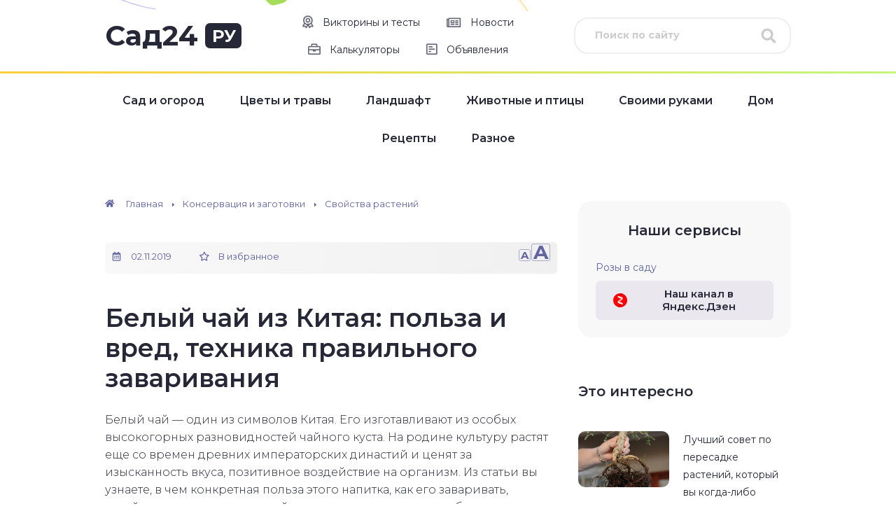

--- FILE ---
content_type: text/html; charset=UTF-8
request_url: https://sad24.ru/konservaciya/lekarstvennye/belyj-chaj.html
body_size: 37157
content:
<!DOCTYPE html>
<html lang="ru-RU">
<head>
  <meta charset="utf-8" />
  <meta name="viewport" content="width=device-width, initial-scale=1.0" />
  <meta name='robots' content='index, follow, max-image-preview:large, max-snippet:-1, max-video-preview:-1' />

	<!-- This site is optimized with the Yoast SEO plugin v26.6 - https://yoast.com/wordpress/plugins/seo/ -->
	<title>Белый чай: польза и вред, свойства, особенности приготовления</title>
	<meta name="description" content="Белый чай — один из символов Китая. Из статьи вы узнаете, в чем польза напитка, как его заваривать, какой вред он может нанести чай при употреблении." />
	<link rel="canonical" href="https://sad24.ru/konservaciya/lekarstvennye/belyj-chaj.html" />
	<meta property="og:locale" content="ru_RU" />
	<meta property="og:type" content="article" />
	<meta property="og:title" content="Белый чай: польза и вред, свойства, особенности приготовления" />
	<meta property="og:description" content="Белый чай — один из символов Китая. Из статьи вы узнаете, в чем польза напитка, как его заваривать, какой вред он может нанести чай при употреблении." />
	<meta property="og:url" content="https://sad24.ru/konservaciya/lekarstvennye/belyj-chaj.html" />
	<meta property="og:site_name" content="Сад24.ру" />
	<meta property="article:published_time" content="2019-11-02T19:43:59+00:00" />
	<meta property="og:image" content="https://sad24.ru/wp-content/uploads/2019/11/belyj-chaj-1.jpg" />
	<meta name="author" content="ddiz" />
	<meta name="twitter:label1" content="Написано автором" />
	<meta name="twitter:data1" content="ddiz" />
	<script type="application/ld+json" class="yoast-schema-graph">{"@context":"https://schema.org","@graph":[{"@type":"WebPage","@id":"https://sad24.ru/konservaciya/lekarstvennye/belyj-chaj.html","url":"https://sad24.ru/konservaciya/lekarstvennye/belyj-chaj.html","name":"Белый чай: польза и вред, свойства, особенности приготовления","isPartOf":{"@id":"https://sad24.ru/#website"},"primaryImageOfPage":{"@id":"https://sad24.ru/konservaciya/lekarstvennye/belyj-chaj.html#primaryimage"},"image":{"@id":"https://sad24.ru/konservaciya/lekarstvennye/belyj-chaj.html#primaryimage"},"thumbnailUrl":"https://sad24.ru/wp-content/uploads/2019/11/belyj-chaj-1.jpg","datePublished":"2019-11-02T19:43:59+00:00","author":{"@id":"https://sad24.ru/#/schema/person/fb73112db5ea798ad5afd387ff847950"},"description":"Белый чай — один из символов Китая. Из статьи вы узнаете, в чем польза напитка, как его заваривать, какой вред он может нанести чай при употреблении.","breadcrumb":{"@id":"https://sad24.ru/konservaciya/lekarstvennye/belyj-chaj.html#breadcrumb"},"inLanguage":"ru-RU","potentialAction":[{"@type":"ReadAction","target":["https://sad24.ru/konservaciya/lekarstvennye/belyj-chaj.html"]}]},{"@type":"ImageObject","inLanguage":"ru-RU","@id":"https://sad24.ru/konservaciya/lekarstvennye/belyj-chaj.html#primaryimage","url":"https://sad24.ru/wp-content/uploads/2019/11/belyj-chaj-1.jpg","contentUrl":"https://sad24.ru/wp-content/uploads/2019/11/belyj-chaj-1.jpg","width":824,"height":500},{"@type":"BreadcrumbList","@id":"https://sad24.ru/konservaciya/lekarstvennye/belyj-chaj.html#breadcrumb","itemListElement":[{"@type":"ListItem","position":1,"name":"Главное меню","item":"https://sad24.ru/"},{"@type":"ListItem","position":2,"name":"Белый чай из Китая: польза и вред, техника правильного заваривания"}]},{"@type":"WebSite","@id":"https://sad24.ru/#website","url":"https://sad24.ru/","name":"Сад24.ру","description":"Все про дачу и дачную жизнь!","potentialAction":[{"@type":"SearchAction","target":{"@type":"EntryPoint","urlTemplate":"https://sad24.ru/?s={search_term_string}"},"query-input":{"@type":"PropertyValueSpecification","valueRequired":true,"valueName":"search_term_string"}}],"inLanguage":"ru-RU"},{"@type":"Person","@id":"https://sad24.ru/#/schema/person/fb73112db5ea798ad5afd387ff847950","name":"ddiz","image":{"@type":"ImageObject","inLanguage":"ru-RU","@id":"https://sad24.ru/#/schema/person/image/","url":"https://secure.gravatar.com/avatar/c6da300eafa295d8f9e75f18332858d192ff17c5fae855e427192bf7fadb971e?s=96&d=mm&r=g","contentUrl":"https://secure.gravatar.com/avatar/c6da300eafa295d8f9e75f18332858d192ff17c5fae855e427192bf7fadb971e?s=96&d=mm&r=g","caption":"ddiz"}}]}</script>
	<!-- / Yoast SEO plugin. -->


<link rel='dns-prefetch' href='//cdn.jsdelivr.net' />
<link rel='dns-prefetch' href='//fonts.googleapis.com' />
<link rel="alternate" title="oEmbed (JSON)" type="application/json+oembed" href="https://sad24.ru/wp-json/oembed/1.0/embed?url=https%3A%2F%2Fsad24.ru%2Fkonservaciya%2Flekarstvennye%2Fbelyj-chaj.html" />
<link rel="alternate" title="oEmbed (XML)" type="text/xml+oembed" href="https://sad24.ru/wp-json/oembed/1.0/embed?url=https%3A%2F%2Fsad24.ru%2Fkonservaciya%2Flekarstvennye%2Fbelyj-chaj.html&#038;format=xml" />
<style id='wp-img-auto-sizes-contain-inline-css' type='text/css'>
img:is([sizes=auto i],[sizes^="auto," i]){contain-intrinsic-size:3000px 1500px}
/*# sourceURL=wp-img-auto-sizes-contain-inline-css */
</style>
<style id='wp-block-library-inline-css' type='text/css'>
:root{--wp-block-synced-color:#7a00df;--wp-block-synced-color--rgb:122,0,223;--wp-bound-block-color:var(--wp-block-synced-color);--wp-editor-canvas-background:#ddd;--wp-admin-theme-color:#007cba;--wp-admin-theme-color--rgb:0,124,186;--wp-admin-theme-color-darker-10:#006ba1;--wp-admin-theme-color-darker-10--rgb:0,107,160.5;--wp-admin-theme-color-darker-20:#005a87;--wp-admin-theme-color-darker-20--rgb:0,90,135;--wp-admin-border-width-focus:2px}@media (min-resolution:192dpi){:root{--wp-admin-border-width-focus:1.5px}}.wp-element-button{cursor:pointer}:root .has-very-light-gray-background-color{background-color:#eee}:root .has-very-dark-gray-background-color{background-color:#313131}:root .has-very-light-gray-color{color:#eee}:root .has-very-dark-gray-color{color:#313131}:root .has-vivid-green-cyan-to-vivid-cyan-blue-gradient-background{background:linear-gradient(135deg,#00d084,#0693e3)}:root .has-purple-crush-gradient-background{background:linear-gradient(135deg,#34e2e4,#4721fb 50%,#ab1dfe)}:root .has-hazy-dawn-gradient-background{background:linear-gradient(135deg,#faaca8,#dad0ec)}:root .has-subdued-olive-gradient-background{background:linear-gradient(135deg,#fafae1,#67a671)}:root .has-atomic-cream-gradient-background{background:linear-gradient(135deg,#fdd79a,#004a59)}:root .has-nightshade-gradient-background{background:linear-gradient(135deg,#330968,#31cdcf)}:root .has-midnight-gradient-background{background:linear-gradient(135deg,#020381,#2874fc)}:root{--wp--preset--font-size--normal:16px;--wp--preset--font-size--huge:42px}.has-regular-font-size{font-size:1em}.has-larger-font-size{font-size:2.625em}.has-normal-font-size{font-size:var(--wp--preset--font-size--normal)}.has-huge-font-size{font-size:var(--wp--preset--font-size--huge)}.has-text-align-center{text-align:center}.has-text-align-left{text-align:left}.has-text-align-right{text-align:right}.has-fit-text{white-space:nowrap!important}#end-resizable-editor-section{display:none}.aligncenter{clear:both}.items-justified-left{justify-content:flex-start}.items-justified-center{justify-content:center}.items-justified-right{justify-content:flex-end}.items-justified-space-between{justify-content:space-between}.screen-reader-text{border:0;clip-path:inset(50%);height:1px;margin:-1px;overflow:hidden;padding:0;position:absolute;width:1px;word-wrap:normal!important}.screen-reader-text:focus{background-color:#ddd;clip-path:none;color:#444;display:block;font-size:1em;height:auto;left:5px;line-height:normal;padding:15px 23px 14px;text-decoration:none;top:5px;width:auto;z-index:100000}html :where(.has-border-color){border-style:solid}html :where([style*=border-top-color]){border-top-style:solid}html :where([style*=border-right-color]){border-right-style:solid}html :where([style*=border-bottom-color]){border-bottom-style:solid}html :where([style*=border-left-color]){border-left-style:solid}html :where([style*=border-width]){border-style:solid}html :where([style*=border-top-width]){border-top-style:solid}html :where([style*=border-right-width]){border-right-style:solid}html :where([style*=border-bottom-width]){border-bottom-style:solid}html :where([style*=border-left-width]){border-left-style:solid}html :where(img[class*=wp-image-]){height:auto;max-width:100%}:where(figure){margin:0 0 1em}html :where(.is-position-sticky){--wp-admin--admin-bar--position-offset:var(--wp-admin--admin-bar--height,0px)}@media screen and (max-width:600px){html :where(.is-position-sticky){--wp-admin--admin-bar--position-offset:0px}}

/*# sourceURL=wp-block-library-inline-css */
</style><style id='global-styles-inline-css' type='text/css'>
:root{--wp--preset--aspect-ratio--square: 1;--wp--preset--aspect-ratio--4-3: 4/3;--wp--preset--aspect-ratio--3-4: 3/4;--wp--preset--aspect-ratio--3-2: 3/2;--wp--preset--aspect-ratio--2-3: 2/3;--wp--preset--aspect-ratio--16-9: 16/9;--wp--preset--aspect-ratio--9-16: 9/16;--wp--preset--color--black: #000000;--wp--preset--color--cyan-bluish-gray: #abb8c3;--wp--preset--color--white: #ffffff;--wp--preset--color--pale-pink: #f78da7;--wp--preset--color--vivid-red: #cf2e2e;--wp--preset--color--luminous-vivid-orange: #ff6900;--wp--preset--color--luminous-vivid-amber: #fcb900;--wp--preset--color--light-green-cyan: #7bdcb5;--wp--preset--color--vivid-green-cyan: #00d084;--wp--preset--color--pale-cyan-blue: #8ed1fc;--wp--preset--color--vivid-cyan-blue: #0693e3;--wp--preset--color--vivid-purple: #9b51e0;--wp--preset--gradient--vivid-cyan-blue-to-vivid-purple: linear-gradient(135deg,rgb(6,147,227) 0%,rgb(155,81,224) 100%);--wp--preset--gradient--light-green-cyan-to-vivid-green-cyan: linear-gradient(135deg,rgb(122,220,180) 0%,rgb(0,208,130) 100%);--wp--preset--gradient--luminous-vivid-amber-to-luminous-vivid-orange: linear-gradient(135deg,rgb(252,185,0) 0%,rgb(255,105,0) 100%);--wp--preset--gradient--luminous-vivid-orange-to-vivid-red: linear-gradient(135deg,rgb(255,105,0) 0%,rgb(207,46,46) 100%);--wp--preset--gradient--very-light-gray-to-cyan-bluish-gray: linear-gradient(135deg,rgb(238,238,238) 0%,rgb(169,184,195) 100%);--wp--preset--gradient--cool-to-warm-spectrum: linear-gradient(135deg,rgb(74,234,220) 0%,rgb(151,120,209) 20%,rgb(207,42,186) 40%,rgb(238,44,130) 60%,rgb(251,105,98) 80%,rgb(254,248,76) 100%);--wp--preset--gradient--blush-light-purple: linear-gradient(135deg,rgb(255,206,236) 0%,rgb(152,150,240) 100%);--wp--preset--gradient--blush-bordeaux: linear-gradient(135deg,rgb(254,205,165) 0%,rgb(254,45,45) 50%,rgb(107,0,62) 100%);--wp--preset--gradient--luminous-dusk: linear-gradient(135deg,rgb(255,203,112) 0%,rgb(199,81,192) 50%,rgb(65,88,208) 100%);--wp--preset--gradient--pale-ocean: linear-gradient(135deg,rgb(255,245,203) 0%,rgb(182,227,212) 50%,rgb(51,167,181) 100%);--wp--preset--gradient--electric-grass: linear-gradient(135deg,rgb(202,248,128) 0%,rgb(113,206,126) 100%);--wp--preset--gradient--midnight: linear-gradient(135deg,rgb(2,3,129) 0%,rgb(40,116,252) 100%);--wp--preset--font-size--small: 13px;--wp--preset--font-size--medium: 20px;--wp--preset--font-size--large: 36px;--wp--preset--font-size--x-large: 42px;--wp--preset--spacing--20: 0.44rem;--wp--preset--spacing--30: 0.67rem;--wp--preset--spacing--40: 1rem;--wp--preset--spacing--50: 1.5rem;--wp--preset--spacing--60: 2.25rem;--wp--preset--spacing--70: 3.38rem;--wp--preset--spacing--80: 5.06rem;--wp--preset--shadow--natural: 6px 6px 9px rgba(0, 0, 0, 0.2);--wp--preset--shadow--deep: 12px 12px 50px rgba(0, 0, 0, 0.4);--wp--preset--shadow--sharp: 6px 6px 0px rgba(0, 0, 0, 0.2);--wp--preset--shadow--outlined: 6px 6px 0px -3px rgb(255, 255, 255), 6px 6px rgb(0, 0, 0);--wp--preset--shadow--crisp: 6px 6px 0px rgb(0, 0, 0);}:where(.is-layout-flex){gap: 0.5em;}:where(.is-layout-grid){gap: 0.5em;}body .is-layout-flex{display: flex;}.is-layout-flex{flex-wrap: wrap;align-items: center;}.is-layout-flex > :is(*, div){margin: 0;}body .is-layout-grid{display: grid;}.is-layout-grid > :is(*, div){margin: 0;}:where(.wp-block-columns.is-layout-flex){gap: 2em;}:where(.wp-block-columns.is-layout-grid){gap: 2em;}:where(.wp-block-post-template.is-layout-flex){gap: 1.25em;}:where(.wp-block-post-template.is-layout-grid){gap: 1.25em;}.has-black-color{color: var(--wp--preset--color--black) !important;}.has-cyan-bluish-gray-color{color: var(--wp--preset--color--cyan-bluish-gray) !important;}.has-white-color{color: var(--wp--preset--color--white) !important;}.has-pale-pink-color{color: var(--wp--preset--color--pale-pink) !important;}.has-vivid-red-color{color: var(--wp--preset--color--vivid-red) !important;}.has-luminous-vivid-orange-color{color: var(--wp--preset--color--luminous-vivid-orange) !important;}.has-luminous-vivid-amber-color{color: var(--wp--preset--color--luminous-vivid-amber) !important;}.has-light-green-cyan-color{color: var(--wp--preset--color--light-green-cyan) !important;}.has-vivid-green-cyan-color{color: var(--wp--preset--color--vivid-green-cyan) !important;}.has-pale-cyan-blue-color{color: var(--wp--preset--color--pale-cyan-blue) !important;}.has-vivid-cyan-blue-color{color: var(--wp--preset--color--vivid-cyan-blue) !important;}.has-vivid-purple-color{color: var(--wp--preset--color--vivid-purple) !important;}.has-black-background-color{background-color: var(--wp--preset--color--black) !important;}.has-cyan-bluish-gray-background-color{background-color: var(--wp--preset--color--cyan-bluish-gray) !important;}.has-white-background-color{background-color: var(--wp--preset--color--white) !important;}.has-pale-pink-background-color{background-color: var(--wp--preset--color--pale-pink) !important;}.has-vivid-red-background-color{background-color: var(--wp--preset--color--vivid-red) !important;}.has-luminous-vivid-orange-background-color{background-color: var(--wp--preset--color--luminous-vivid-orange) !important;}.has-luminous-vivid-amber-background-color{background-color: var(--wp--preset--color--luminous-vivid-amber) !important;}.has-light-green-cyan-background-color{background-color: var(--wp--preset--color--light-green-cyan) !important;}.has-vivid-green-cyan-background-color{background-color: var(--wp--preset--color--vivid-green-cyan) !important;}.has-pale-cyan-blue-background-color{background-color: var(--wp--preset--color--pale-cyan-blue) !important;}.has-vivid-cyan-blue-background-color{background-color: var(--wp--preset--color--vivid-cyan-blue) !important;}.has-vivid-purple-background-color{background-color: var(--wp--preset--color--vivid-purple) !important;}.has-black-border-color{border-color: var(--wp--preset--color--black) !important;}.has-cyan-bluish-gray-border-color{border-color: var(--wp--preset--color--cyan-bluish-gray) !important;}.has-white-border-color{border-color: var(--wp--preset--color--white) !important;}.has-pale-pink-border-color{border-color: var(--wp--preset--color--pale-pink) !important;}.has-vivid-red-border-color{border-color: var(--wp--preset--color--vivid-red) !important;}.has-luminous-vivid-orange-border-color{border-color: var(--wp--preset--color--luminous-vivid-orange) !important;}.has-luminous-vivid-amber-border-color{border-color: var(--wp--preset--color--luminous-vivid-amber) !important;}.has-light-green-cyan-border-color{border-color: var(--wp--preset--color--light-green-cyan) !important;}.has-vivid-green-cyan-border-color{border-color: var(--wp--preset--color--vivid-green-cyan) !important;}.has-pale-cyan-blue-border-color{border-color: var(--wp--preset--color--pale-cyan-blue) !important;}.has-vivid-cyan-blue-border-color{border-color: var(--wp--preset--color--vivid-cyan-blue) !important;}.has-vivid-purple-border-color{border-color: var(--wp--preset--color--vivid-purple) !important;}.has-vivid-cyan-blue-to-vivid-purple-gradient-background{background: var(--wp--preset--gradient--vivid-cyan-blue-to-vivid-purple) !important;}.has-light-green-cyan-to-vivid-green-cyan-gradient-background{background: var(--wp--preset--gradient--light-green-cyan-to-vivid-green-cyan) !important;}.has-luminous-vivid-amber-to-luminous-vivid-orange-gradient-background{background: var(--wp--preset--gradient--luminous-vivid-amber-to-luminous-vivid-orange) !important;}.has-luminous-vivid-orange-to-vivid-red-gradient-background{background: var(--wp--preset--gradient--luminous-vivid-orange-to-vivid-red) !important;}.has-very-light-gray-to-cyan-bluish-gray-gradient-background{background: var(--wp--preset--gradient--very-light-gray-to-cyan-bluish-gray) !important;}.has-cool-to-warm-spectrum-gradient-background{background: var(--wp--preset--gradient--cool-to-warm-spectrum) !important;}.has-blush-light-purple-gradient-background{background: var(--wp--preset--gradient--blush-light-purple) !important;}.has-blush-bordeaux-gradient-background{background: var(--wp--preset--gradient--blush-bordeaux) !important;}.has-luminous-dusk-gradient-background{background: var(--wp--preset--gradient--luminous-dusk) !important;}.has-pale-ocean-gradient-background{background: var(--wp--preset--gradient--pale-ocean) !important;}.has-electric-grass-gradient-background{background: var(--wp--preset--gradient--electric-grass) !important;}.has-midnight-gradient-background{background: var(--wp--preset--gradient--midnight) !important;}.has-small-font-size{font-size: var(--wp--preset--font-size--small) !important;}.has-medium-font-size{font-size: var(--wp--preset--font-size--medium) !important;}.has-large-font-size{font-size: var(--wp--preset--font-size--large) !important;}.has-x-large-font-size{font-size: var(--wp--preset--font-size--x-large) !important;}
/*# sourceURL=global-styles-inline-css */
</style>

<style id='classic-theme-styles-inline-css' type='text/css'>
/*! This file is auto-generated */
.wp-block-button__link{color:#fff;background-color:#32373c;border-radius:9999px;box-shadow:none;text-decoration:none;padding:calc(.667em + 2px) calc(1.333em + 2px);font-size:1.125em}.wp-block-file__button{background:#32373c;color:#fff;text-decoration:none}
/*# sourceURL=/wp-includes/css/classic-themes.min.css */
</style>
<link rel='stylesheet' id='contact-form-7-css' href='https://sad24.ru/wp-content/plugins/contact-form-7/includes/css/styles.css?ver=6.1.4' type='text/css' media='all' />
<link rel='stylesheet' id='responsive-lightbox-swipebox-css' href='https://sad24.ru/wp-content/plugins/responsive-lightbox/assets/swipebox/swipebox.min.css?ver=1.5.2' type='text/css' media='all' />
<link rel='stylesheet' id='ez-toc-css' href='https://sad24.ru/wp-content/plugins/easy-table-of-contents/assets/css/screen.min.css?ver=2.0.80' type='text/css' media='all' />
<style id='ez-toc-inline-css' type='text/css'>
div#ez-toc-container .ez-toc-title {font-size: 120%;}div#ez-toc-container .ez-toc-title {font-weight: 600;}div#ez-toc-container ul li , div#ez-toc-container ul li a {font-size: 95%;}div#ez-toc-container ul li , div#ez-toc-container ul li a {font-weight: 500;}div#ez-toc-container nav ul ul li {font-size: 90%;}div#ez-toc-container {width: 100%;}.ez-toc-box-title {font-weight: bold; margin-bottom: 10px; text-align: center; text-transform: uppercase; letter-spacing: 1px; color: #666; padding-bottom: 5px;position:absolute;top:-4%;left:5%;background-color: inherit;transition: top 0.3s ease;}.ez-toc-box-title.toc-closed {top:-25%;}
.ez-toc-container-direction {direction: ltr;}.ez-toc-counter ul{counter-reset: item ;}.ez-toc-counter nav ul li a::before {content: counters(item, '.', decimal) '. ';display: inline-block;counter-increment: item;flex-grow: 0;flex-shrink: 0;margin-right: .2em; float: left; }.ez-toc-widget-direction {direction: ltr;}.ez-toc-widget-container ul{counter-reset: item ;}.ez-toc-widget-container nav ul li a::before {content: counters(item, '.', decimal) '. ';display: inline-block;counter-increment: item;flex-grow: 0;flex-shrink: 0;margin-right: .2em; float: left; }
/*# sourceURL=ez-toc-inline-css */
</style>
<link rel='stylesheet' id='google-fonts-css' href='//fonts.googleapis.com/css?family=Montserrat:300,400,400i,500,600,700&#038;display=swap&#038;subset=cyrillic' type='text/css' media='all' />
<link rel='stylesheet' id='main-css' href='https://sad24.ru/wp-content/themes/sad24.ru/css/main.css' type='text/css' media='all' />
<script type="text/javascript" src="https://sad24.ru/wp-includes/js/jquery/jquery.min.js?ver=3.7.1" id="jquery-core-js"></script>
<script type="text/javascript" src="https://sad24.ru/wp-includes/js/jquery/jquery-migrate.min.js?ver=3.4.1" id="jquery-migrate-js"></script>
<script type="text/javascript" src="https://sad24.ru/wp-content/plugins/responsive-lightbox/assets/infinitescroll/infinite-scroll.pkgd.min.js?ver=4.0.1" id="responsive-lightbox-infinite-scroll-js"></script>
<link rel="https://api.w.org/" href="https://sad24.ru/wp-json/" /><link rel="alternate" title="JSON" type="application/json" href="https://sad24.ru/wp-json/wp/v2/posts/61458" /><!--noptimize--><script data-noptimize="" data-wpfc-render="false">
/* <![CDATA[ */
window.fpm_settings = {"timer_text":"\u0417\u0430\u043a\u0440\u044b\u0442\u044c \u0447\u0435\u0440\u0435\u0437","lazyload":"false","threshold":"300","dublicate":"true","rtb":"false","sidebar":"false","selector":".fpm_end","bottom":"10","ajaxUrl":"https:\/\/sad24.ru\/wp-admin\/admin-ajax.php","ip_to_block":"https:\/\/sad24.ru\/ip.html","get_ip":"https:\/\/sad24.ru\/wp-content\/plugins\/flatpm-wp\/ip.php","speed":"300","overlay":"false","locale":"ru","key":"U2R1elQ1TzNENElVcTF6","role":"not_logged_in"};
/* ]]> */
</script>
<!--/noptimize--><!--noptimize-->
<noscript data-noptimize id="fpm_modul">
<style>
html{max-width:100vw}
.fpm-async:not([data-fpm-type="outgoing"]) + .fpm-async:not([data-fpm-type="outgoing"]){display:none}
[data-fpm-type]{background-color:transparent;transition:background-color .2s ease}
[data-fpm-type]{position:relative;overflow:hidden;border-radius:3px;z-index:0}
.fpm-cross{transition:box-shadow .2s ease;position:absolute;top:-0px;right:0;width:34px;height:34px;background:#000000;display:block;cursor:pointer;z-index:99;border:none;padding:0;min-width:0;min-height:0}
.fpm-cross:hover{box-shadow:0 0 0 50px rgba(0,0,0,.2) inset}
.fpm-cross:after,
.fpm-cross:before{transition:transform .3s ease;content:'';display:block;position:absolute;top:0;left:0;right:0;bottom:0;width:calc(34px / 2);height:3px;background:#ffffff;transform-origin:center;transform:rotate(45deg);margin:auto}
.fpm-cross:before{transform:rotate(-45deg)}
.fpm-cross:hover:after{transform:rotate(225deg)}
.fpm-cross:hover:before{transform:rotate(135deg)}
.fpm-timer{position:absolute;top:-0px;right:0;padding:0 15px;color:#ffffff;background:#000000;line-height:34px;height:34px;text-align:center;font-size:14px;z-index:99}
[data-fpm-type="outgoing"].center .fpm-timer,[data-fpm-type="outgoing"].center .fpm-cross{top:0!important}
.fpm-timer span{font-size:16px;font-weight:600}
[data-fpm-type="outgoing"]{transition:transform 300ms ease,opacity 300ms ease,min-width 0s;transition-delay:0s,0s,.3s;position:fixed;min-width:250px!important;z-index:9999;opacity:0;background:#ffffff;pointer-events:none;will-change:transform;overflow:visible;max-width:100vw}
[data-fpm-type="outgoing"]:after{content:'';position:absolute;top:0;left:0;right:0;bottom:0;z-index:1;pointer-events:all}
[data-fpm-type="outgoing"].fpm-show:after{pointer-events:none}


[data-fpm-type="outgoing"] *{max-width:none}

[data-fpm-type="outgoing"].left-top [id*="yandex_rtb_"],
[data-fpm-type="outgoing"].right-top [id*="yandex_rtb_"],
[data-fpm-type="outgoing"].left-center [id*="yandex_rtb_"],
[data-fpm-type="outgoing"].right-center [id*="yandex_rtb_"],
[data-fpm-type="outgoing"].left-bottom [id*="yandex_rtb_"],
[data-fpm-type="outgoing"].right-bottom [id*="yandex_rtb_"]{max-width:336px;min-width:160px}

[data-fpm-type].no-preloader:after,[data-fpm-type].no-preloader:before,
[data-fpm-type="outgoing"]:after,[data-fpm-type="outgoing"]:before{display:none}

[data-fpm-type="outgoing"].fpm-show{opacity:1;pointer-events:all;min-width:0!important}

[data-fpm-type="outgoing"].center{position:fixed;top:50%;left:50%;height:auto;z-index:-2;opacity:0;transform:translateX(-50%) translateY(-50%) scale(.6)}
[data-fpm-type="outgoing"].center.fpm-show{transform:translateX(-50%) translateY(-50%) scale(1);opacity:1}
[data-fpm-type="outgoing"].center.fpm-show{z-index:2000}

[data-fpm-type="outgoing"].left-top{top:0;left:0;transform:translateX(-100%)}
[data-fpm-type="outgoing"].top-center{top:0;left:50%;transform:translateX(-50%) translateY(-100%)}
[data-fpm-type="outgoing"].right-top{top:0;right:0;transform:translateX(100%)}
[data-fpm-type="outgoing"].left-center{top:50%;left:0;transform:translateX(-100%) translateY(-50%)}
[data-fpm-type="outgoing"].right-center{top:50%;right:0;transform:translateX(100%) translateY(-50%)}
[data-fpm-type="outgoing"].left-bottom{bottom:0;left:0;transform:translateX(-100%)}
[data-fpm-type="outgoing"].bottom-center{bottom:0;left:50%;transform:translateX(-50%) translateY(100%)}
[data-fpm-type="outgoing"].right-bottom{bottom:0;right:0;transform:translateX(100%)}
[data-fpm-type="outgoing"].fpm-show.left-center,
[data-fpm-type="outgoing"].fpm-show.right-center{transform:translateX(0) translateY(-50%)}
[data-fpm-type="outgoing"].fpm-show.top-center,
[data-fpm-type="outgoing"].fpm-show.bottom-center{transform:translateX(-50%) translateY(0)}
[data-fpm-type="outgoing"].fpm-show.left-top,
[data-fpm-type="outgoing"].fpm-show.right-top,
[data-fpm-type="outgoing"].fpm-show.left-bottom,
[data-fpm-type="outgoing"].fpm-show.right-bottom{transform:translateX(0)}

.fpm-overlay{position:fixed;width:100%;height:100%;pointer-events:none;top:0;left:0;z-index:1000;opacity:0;background:#0000008a;transition:all 300ms ease;-webkit-backdrop-filter:blur(0px);backdrop-filter:blur(0px)}
[data-fpm-type="outgoing"].center.fpm-show ~ .fpm-overlay{opacity:1;pointer-events:all}
.fpm-fixed{position:fixed;z-index:50}
.fpm-stop{position:relative;z-index:50}
.fpm-preroll{position:relative;overflow:hidden;display:block}
.fpm-preroll.hasIframe{padding-bottom:56.25%;height:0}
.fpm-preroll iframe{display:block;width:100%;height:100%;position:absolute}
.fpm-preroll_flex{display:flex;align-items:center;justify-content:center;position:absolute;top:0;left:0;right:0;bottom:0;background:rgba(0,0,0,.65);opacity:0;transition:opacity .35s ease;z-index:2}
.fpm-preroll_flex.fpm-show{opacity:1}
.fpm-preroll_flex.fpm-hide{pointer-events:none;z-index:-1}
.fpm-preroll_item{position:relative;max-width:calc(100% - 68px);max-height:100%;z-index:-1;pointer-events:none;cursor:default}
.fpm-preroll_flex.fpm-show .fpm-preroll_item{z-index:3;pointer-events:all}
.fpm-preroll_flex .fpm-timer,
.fpm-preroll_flex .fpm-cross{top:10px!important;right:10px!important}
.fpm-preroll_hover{position:absolute;top:0;left:0;right:0;bottom:0;width:100%;height:100%;z-index:2}
.fpm-preroll_flex:not(.fpm-show) .fpm-preroll_hover{cursor:pointer}
.fpm-hoverroll{position:relative;overflow:hidden;display:block}
.fpm-hoverroll_item{position:absolute;bottom:0;left:50%;margin:auto;transform:translateY(100%) translateX(-50%);transition:all 300ms ease;z-index:1000;max-height:100%}

.fpm-preroll_item [id*="yandex_rtb_"],
.fpm-hoverroll_item [id*="yandex_rtb_"]{min-width:160px}

.fpm-hoverroll:hover .fpm-hoverroll_item:not(.fpm-hide){transform:translateY(0) translateX(-50%)}
.fpm-slider{display:grid}
.fpm-slider > *{grid-area:1/1;margin:auto;opacity:0;transform:translateX(200px);transition:all 420ms ease;pointer-events:none;width:100%;z-index:0}
.fpm-slider > *.fpm-hide{transform:translateX(-100px)!important;opacity:0!important;z-index:0!important}
.fpm-slider > *.fpm-show{transform:translateX(0);pointer-events:all;opacity:1;z-index:1}
.fpm-slider .fpm-timeline{width:100%;height:2px;background:#f6f5ff;position:relative}
.fpm-slider .fpm-timeline:after{content:'';position:absolute;background:#d5ceff;height:100%;transition:all 300ms ease;width:0}
.fpm-slider > *.fpm-show .fpm-timeline:after{animation:timeline var(--duration) ease}
.fpm-slider > *:hover .fpm-timeline:after{animation:timeline-hover}
.fpm-slider > *:after{content:'';position:absolute;top:0;left:0;right:0;bottom:0;z-index:1;pointer-events:all}
.fpm-slider > *.fpm-show:after{pointer-events:none}
@keyframes timeline-hover{}
@keyframes timeline{0% {width:0}100% {width:100%}}
.fpm-interscroller-wrapper{position:relative;width:100%;max-width:100%;height:var(--height)}
.fpm-interscroller{position:absolute;top:0;left:0;width:100%;height:100%;clip:rect(0,auto,auto,0);background:var(--background)}
.fpm-interscroller + div{position:absolute;bottom:0;left:0;right:0;top:0;margin:auto;display:block;height:1px}
.fpm-interscroller-inner{position:fixed;top:50%;transform:translate(0,-50%);max-width:100%;display:flex;justify-content:center;align-items:center;width:var(--width)}
.fpm-interscroller-inner > div{min-width:100px;min-height:100px}
.fpm-interscroller-text{position:absolute;text-align:center;padding:10px;background:var(--background);color:var(--color);font-size:14px;z-index:1;line-height:1.4}
.fpm-interscroller-text.top{top:0;left:0;right:0}
.fpm-interscroller-text.bottom{bottom:0;left:0;right:0}
</style>
</noscript>
<!--/noptimize-->


<!--noptimize-->
<script data-noptimize="" data-wpfc-render="false">
/* <![CDATA[ */
fpm_settings.selector="true"===fpm_settings.sidebar?fpm_settings.selector:".fpm_end",!NodeList.prototype.forEach&&Array.prototype.forEach&&(NodeList.prototype.forEach=Array.prototype.forEach),window.yaContextCb=window.yaContextCb||[],window.fpm_shuffleArray=function(e){for(var t=e.length-1;0<t;t--){var n=Math.floor(Math.random()*(t+1)),r=e[t];e[t]=e[n],e[n]=r}return e},window.fpm_queryAll=function(t,e,n){try{n="true"===(n=n||"true");var r=!1;["!>","!","!^","!~","!+",":after(",":after-sibling(",":before(",":before-sibling(",":contains(",":icontains(",":starts-with(",":istarts-with(",":ends-with(",":iends-with(",":first(",":has(",":has-sibling("].forEach(function(e){t.includes(e)&&(r=!0)});var o=[];if(r){if(!e)return[];for(var i=document.evaluate(e,document,null,XPathResult.ORDERED_NODE_SNAPSHOT_TYPE,null),a=0,s=i.snapshotLength;a<s;a++)o.push(i.snapshotItem(a))}else o=Array.from(document.querySelectorAll(t));return n||(o=o.filter(function(e){return fpm_user.until_child.includes(e)})),o}catch(e){return fpm_user.debug&&console.log(e),[]}},window.fpm_debug=function(e,t){fpm_user.debug&&(t=t||"the reason is not established",console.log("%cID: "+e,"color: white; background: #ec5555"),console.log("URL: "+window.fpm_settings.ajaxUrl.replace("admin-ajax.php","")+"admin.php?page=fpm_blocks&id="+e),console.log("Reason: "+t),console.log("=".repeat(27)))},window.fpm_ipv6Normalize=function(e){var t=(e=e.toLowerCase()).split(/\:\:/g);if(2<t.length)return!1;var n=[];if(1===t.length){if(8!==(n=e.split(/\:/g)).length)return!1}else if(2===t.length){var e=t[0],t=t[1],r=e.split(/\:/g),o=t.split(/\:/g);for(i in r)n[i]=r[i];for(var i=o.length;0<i;--i)n[7-(o.length-i)]=o[i-1]}for(i=0;i<8;++i)void 0===n[i]&&(n[i]="0000"),n[i]=fpm_ipv6LeftPad(n[i],"0",4);return n.join(":")},window.fpm_ipv6LeftPad=function(e,t,n){n=t.repeat(n);return e.length<n.length&&(e=n.substring(0,n.length-e.length)+e),e},window.fpm_ipToInt=function(e){var t=[];return e.includes(":")?(fpm_ipv6Normalize(e).split(":").forEach(function(e){t.push(parseInt(e,16).toString(2).padStart(16,"0"))}),"function"==typeof window.BigInt&&BigInt(t.join(""),2)):(e.split(".").forEach(function(e){t.push(e.padStart(3,"0"))}),parseInt(t.join("")))},window.fpm_request_ip_api=function(){var e=new Promise(function(e,t){var n=new XMLHttpRequest;n.onreadystatechange=function(){n.readyState==XMLHttpRequest.DONE&&e(n.responseText)},n.open("GET","https://ip.mehanoid.pro/?lang="+fpm_settings.locale,!0),n.send()}),t=new Promise(function(e,t){var n=new XMLHttpRequest;n.onreadystatechange=function(){n.readyState==XMLHttpRequest.DONE&&(200==n.status?e(n.responseText):t({url:fpm_settings.ip_to_block,status:n.status,statusText:n.statusText}))},n.open("GET",fpm_settings.ip_to_block,!0),n.send()});Promise.all([e,t]).then(function(e){var t=JSON.parse(e[0]),n=e[1].split("\n").filter(Boolean);fpm_body.classList.remove("fpm_geo"),fpm_user.ccode=t.countryCode.toLowerCase(),fpm_user.country=t.country.toLowerCase(),fpm_user.city=t.city.toLowerCase(),fpm_user.isp=t.isp.toLowerCase(),fpm_setCookie("fpm_ccode",fpm_user.ccode),fpm_setCookie("fpm_country",fpm_user.country),fpm_setCookie("fpm_city",fpm_user.city),fpm_setCookie("fpm_isp",fpm_user.isp),fpm_user.ip="true",0<n.length?new Promise(function(e,t){var n=new XMLHttpRequest;n.onreadystatechange=function(){n.readyState==XMLHttpRequest.DONE&&(200==n.status?e(n.responseText):t({url:fpm_settings.get_ip,status:n.status,statusText:n.statusText}))},n.open("GET",fpm_settings.get_ip,!0),n.send()}).then(function(r){r=fpm_ipToInt(r),n.find(function(e){if(e.includes("-")){var t=e.split("-"),n=fpm_ipToInt(t[0].trim()),t=fpm_ipToInt(t[1].trim());if(r<=t&&n<=r)return fpm_user.ip="false",!0}else if(fpm_ipToInt(e.trim())==r)return fpm_user.ip="false",!0;return!1}),fpm_user.testcook&&fpm_setCookie("fpm_ip",fpm_user.ip),fpm_async_then("ip_api")}):(fpm_user.testcook&&fpm_setCookie("fpm_ip",fpm_user.ip),fpm_async_then("ip_api"))})},window.fpm_on=function(e,t,n,r,o){o=o||!1,e.addEventListener(t,function(e){for(var t=e.target;t&&t!==this;)t.matches(n)&&r.call(t,e),t=t.parentNode},{once:o})},window.fpm_contentsUnwrap=function(e){for(var t=e.parentNode;e.firstChild;)t.insertBefore(e.firstChild,e);t.removeChild(e)},window.fpm_wrap=function(e,t){e.parentNode.insertBefore(t,e),t.appendChild(e)},window.fpm_until=function(e,t,n,r){r=r||"nextElementSibling";var o=[];if(!e)return o;for(o.push(e),e=e[r];e&&(o.push(e),!e.matches(t));)e=(n&&e.matches(n),e[r]);return o},window.fpm_findSelector=function(e,t){var n=[];return t&&(e=e||[]).forEach(function(e){e.matches(t)&&n.push(e);e=e.querySelectorAll(t);e&&0<e.length&&(n=n.concat([...e]))}),n},window.fpm_toNodeList=function(e){var t=document.createDocumentFragment();return e.forEach(function(e){t.appendChild(e.cloneNode())}),t},window.fpm_jsonp=function(e,t){var n="jsonp_callback_"+Math.round(1e5*Math.random());window[n]=function(e){delete window[n],fpm_body.removeChild(r),t(e)};var r=document.createElement("script");r.src=e+(0<=e.indexOf("?")?"&":"?")+"callback="+n,fpm_body.appendChild(r)},window.flatPM_serialize=function(e,t){var n,r,o,i=[];for(n in e)e.hasOwnProperty(n)&&(r=t?t+"["+n+"]":n,o=e[n],i.push(null!==o&&"object"==typeof o?flatPM_serialize(o,r):encodeURIComponent(r)+"="+encodeURIComponent(o)));return i.join("&")},document.write=function(e){var t=document.createElement("div");document.currentScript.insertAdjacentElement("afterend",t),fpm_setHTML(t,e),fpm_stack_scripts.block||(fpm_stack_scripts.block=!0,fpm_setSCRIPT()),fpm_contentsUnwrap(t)},window.fpm_sticky=function(e,a,t){var s=e,l=null,d=t=t||0;function n(){if(null==l){for(var e=getComputedStyle(s,""),t="",n=0;n<e.length;n++)0!=e[n].indexOf("overflow")&&0!=e[n].indexOf("padding")&&0!=e[n].indexOf("border")&&0!=e[n].indexOf("outline")&&0!=e[n].indexOf("box-shadow")&&0!=e[n].indexOf("background")||(t+=e[n]+": "+e.getPropertyValue(e[n])+"; ");(l=document.createElement("div")).style.cssText=t+" box-sizing: border-box; width: "+s.offsetWidth+"px;",s.insertBefore(l,s.firstChild);for(var r=s.childNodes.length,n=1;n<r;n++)l.appendChild(s.childNodes[1]);s.style.padding="0",s.style.border="0"}s.style.height=l.getBoundingClientRect().height+"px";var o=s.getBoundingClientRect(),i=Math.round(o.top+l.getBoundingClientRect().height-a.getBoundingClientRect().bottom);o.top-d<=0?o.top-d<=i?(l.className=fpm_attr.stop,l.style.top=-i+"px"):(l.className=fpm_attr.fixed,l.style.top=d+"px"):(l.className="",l.style.top=""),window.addEventListener("resize",function(){s.children[0].style.width=getComputedStyle(s,"").width},!1)}window.addEventListener("scroll",n,!1),fpm_body.addEventListener("scroll",n,!1),n()},window.fpm_addDays=function(e,t){var n=60*e.getTimezoneOffset()*1e3,r=e.getTime(),e=new Date;return r+=864e5*t,e.setTime(r),n!=(t=60*e.getTimezoneOffset()*1e3)&&(r+=t-n,e.setTime(r)),e},window.fpm_adbDetect=function(){var e=document.createElement("div");e.id="yandex_rtb_",e.classList.add("adsbygoogle"),e.setAttribute("data-tag","flat_pm"),e.style="position:absolute;left:-9999px;top:-9999px",e.innerHTML="Adblock<br>detector",fpm_body.insertAdjacentElement("afterbegin",e);var t=document.querySelector('#yandex_rtb_.adsbygoogle[data-tag="flat_pm"]');if(!t)return!0;t=t.currentStyle||window.getComputedStyle(t,""),t=parseInt(t.height);return e.remove(),!(!isNaN(t)&&0!=t)},window.fpm_setCookie=function(e,t,n){var r,o=(n=n||{path:"/"}).expires;"number"==typeof o&&o&&((r=new Date).setTime(r.getTime()+1e3*o),o=n.expires=r),o&&o.toUTCString&&(n.expires=o.toUTCString());var i,a=e+"="+(t=encodeURIComponent(t));for(i in n){a+="; "+i;var s=n[i];!0!==s&&(a+="="+s)}document.cookie=a},window.fpm_getCookie=function(n){var e=document.cookie.split("; ").reduce(function(e,t){t=t.split("=");return t[0]===n?decodeURIComponent(t[1]):e},"");return""!=e?e:void 0},window.flatPM_testCookie=function(){var e="test_56445";try{return localStorage.setItem(e,e),localStorage.removeItem(e),!0}catch(e){return!1}},window.fpm_randomString=function(e){for(var t="",n="abcdefghijklmnopqrstuvwxyz",r=n.length,o=0;o<e;o++)t+=n.charAt(Math.floor(Math.random()*r));return t},window.fpm_randomProperty=function(e){e=Object.keys(e);return e[Math.floor(Math.random()*e.length)]},window.fpm_random=function(e,t){return Math.floor(Math.random()*(t-e+1))+e},window.flatPM_sanitizeUrlParams=function(e){return e&&["__proto__","constructor","prototype"].includes(e.toLowerCase())?e.toUpperCase():e},window.fpm_getUrlParams=function(e){var t={};e=e||window.location.href;e=(e=flatPM_sanitizeUrlParams(e))?e.split("?")[1]:window.location.search.slice(1);if(e)for(var n=(e=e.split("#")[0]).split("&"),r=0;r<n.length;r++){var o,i=n[r].split("="),a=i[0],s=void 0===i[1]||i[1],a=a.toLowerCase();"string"==typeof s&&(s=s.toLowerCase()),a.match(/\[(\d+)?\]$/)?(t[o=a.replace(/\[(\d+)?\]/,"")]||(t[o]=[]),a.match(/\[\d+\]$/)?(i=/\[(\d+)\]/.exec(a)[1],t[o][i]=s):t[o].push(s)):t[a]?(t[a]&&"string"==typeof t[a]&&(t[a]=[t[a]]),t[a].push(s)):t[a]=s}return t},window.fpm_dynamicInterval=function(e,t,n,r,o){t.autorefresh&&"0"!==t.autorefresh&&setTimeout(function(){e.innerHTML="",r<=++o&&(o=0),t=n[o],fpm_pre_setHTML(e,t.code),fpm_dynamicInterval(e,t,n,r,o)},1e3*t.autorefresh)},flatPM_testCookie()&&fpm_setCookie("fpm_visit",(parseInt(fpm_getCookie("fpm_visit"))||0)+1),window.fpm_stack_scripts={scripts:[],block:!1},window.fpm_base64test=/^([0-9a-zA-Z+/]{4})*(([0-9a-zA-Z+/]{2}==)|([0-9a-zA-Z+/]{3}=))?$/,window.fpm_then={ip_api:[],load:[]},window.fpm_titles="h1,h2,h3,h4,h5,h6",window.fpm_date=new Date,window.fpm_dateYear=fpm_date.getFullYear(),window.fpm_dateMonth=2==(fpm_date.getMonth()+1+"").length?fpm_date.getMonth()+1:"0"+(fpm_date.getMonth()+1),window.fpm_dateWeek=0===fpm_date.getDay()?6:fpm_date.getDay()-1,window.fpm_dateUTCWeek=0===fpm_date.getUTCDay()?6:fpm_date.getUTCDay()-1,window.fpm_dateDay=2==(fpm_date.getDate()+"").length?fpm_date.getDate():"0"+fpm_date.getDate(),window.fpm_dateHours=2==(fpm_date.getHours()+"").length?fpm_date.getHours():"0"+fpm_date.getHours(),window.fpm_dateUTCHours=fpm_date.getUTCHours(),window.fpm_dateMinutes=2==(fpm_date.getMinutes()+"").length?fpm_date.getMinutes():"0"+fpm_date.getMinutes(),window.fpm_increment={};var prop,fpm_modul=fpm_queryAll("noscript#fpm_modul"),fpm_modul_text="";for(prop in 0<fpm_modul.length&&(fpm_modul_text=fpm_modul[0].outerText,fpm_modul[0].remove()),window.fpm_attr={id:"",type:"",inner:"",status:"",async:"",modal:"",overlay:"",timer:"",cross:"",close_event:"",out:"",fixed:"",stop:"",preroll:"",hoverroll:"",show:"",hide:"",done:"",slider:"",timeline:"",interscroller:""},fpm_modul_text=(fpm_modul_text=fpm_modul_text.replace("<style>","")).replace("</style>",""),fpm_attr){fpm_attr[prop]=fpm_randomString(10);var regex=new RegExp("fpm-"+prop,"g"),fpm_modul_text=fpm_modul_text.replace(regex,fpm_attr[prop])}document.head.insertAdjacentHTML("beforeend","<style>"+fpm_modul_text+"</style>"),window.fpm_user={init:function(){window.fpm_body=window.fpm_body||document.querySelector("body"),this.fpm_end=document.querySelectorAll(".fpm_end"),this.fpm_end=this.fpm_end[this.fpm_end.length-1],this.fpm_start=document.querySelector(".fpm_start"),this.testcook=flatPM_testCookie(),this.browser=this.searchString(this.dataBrowser)||!1,this.os=this.searchString(this.dataOS)||!1,this.referer=this.cookieReferer(),this.winwidth=window.innerWidth,this.date=fpm_dateYear+"-"+fpm_dateMonth+"-"+fpm_dateDay,this.time=fpm_dateHours+":"+fpm_dateMinutes,this.adb=fpm_adbDetect(),this.until=fpm_until(this.fpm_start,".fpm_end"),this.textlen=this.until.map(function(e){return e.outerText}).join().replace(/(\s)+/g,"").length,this.titlelen=fpm_toNodeList(this.until).querySelectorAll(fpm_titles).length,this.country=this.cookieData("country").toLowerCase(),this.city=this.cookieData("city").toLowerCase(),this.ccode=this.cookieData("ccode").toLowerCase(),this.isp=this.cookieData("isp").toLowerCase(),this.ip=this.cookieData("ip").toLowerCase(),this.agent=navigator.userAgent,this.language=navigator.languages&&navigator.languages.length?navigator.languages[0]:navigator.userLanguage||navigator.language,this.until_child=this.until.map(function(e){return[e,Array.from(e.querySelectorAll("*"))]}).flat(1/0),this.debug=fpm_getUrlParams()["fpm-debug"],this.color_scheme=window.matchMedia&&window.matchMedia("(prefers-color-scheme: dark)").matches?"dark":"light"},cookieReferer:function(){return parent!==window?"///:iframe":fpm_user.testcook?(void 0===fpm_getCookie("fpm_referer")&&fpm_setCookie("fpm_referer",""!=document.referrer?document.referrer:"///:direct"),fpm_getCookie("fpm_referer")):""!=document.referrer?document.referrer:"///:direct"},cookieData:function(e){return fpm_user.testcook&&void 0!==fpm_getCookie("fpm_"+e)?fpm_getCookie("fpm_"+e):""},searchString:function(e){for(var t=e.length,n=0;n<t;n++){var r=e[n].str;if(r&&e[n].subStr.test(r))return e[n].id}},dataBrowser:[{str:navigator.userAgent,subStr:/YaBrowser/,id:"YaBrowser"},{str:navigator.vendor,subStr:/Apple/,id:"Safari"},{str:navigator.userAgent,subStr:/OPR/,id:"Opera"},{str:navigator.userAgent,subStr:/Firefox/,id:"Firefox"},{str:navigator.userAgent,subStr:/Edge/,id:"Edge"},{str:navigator.userAgent,subStr:/Chrome/,id:"Chrome"}],dataOS:[{str:navigator.platform,subStr:/Win/,id:"Windows"},{str:navigator.platform,subStr:/Mac/,id:"Mac"},{str:navigator.platform,subStr:/(iPhone|iPad|iPod)/,id:"iPhone"},{str:navigator.platform,subStr:/Linux/,id:"Linux"}]},window.fpm_offsetTop_with_exeptions=function(r,o){return r=r||"",o=o||"",window.exeptions_offsetTop=window.exeptions_offsetTop||[],window.exeptions_offsetTop[r]||(window.exeptions_offsetTop[r]=fpm_user.until.map(function(e){var t=Array.from(e.querySelectorAll("*")),n=[];return""!=r&&(n=fpm_queryAll(r,o,"false"),t=t.filter(function(e){return!n.includes(e)})),[e,t]}).flat(1/0).map(function(e){return{el:e,offset:Math.round(e.getBoundingClientRect().top-fpm_user.fpm_start.getBoundingClientRect().top)}}),window.exeptions_offsetTop[r])},window.fpm_textLength_with_exeptions=function(i,a){if(i=i||"",a=a||"",window.exeptions_textLength=window.exeptions_textLength||[],window.exeptions_textLength[i])return window.exeptions_textLength[i];var s=0;return window.exeptions_textLength[i]=fpm_user.until.map(function(e){if("SCRIPT"==e.tagName)return[];var t=Array.from(e.querySelectorAll("*")),n=[];""!=i&&(n=fpm_queryAll(i,a,"false"),t=t.filter(function(e){return!n.includes(e)}));var r=0,o=e.outerText.replace(/(\s)+/g,"").length;return 0<t.length&&t.forEach(function(e){var t;void 0!==e.outerText&&"SCRIPT"!=e.tagName&&(t=e.outerText.replace(/(\s)+/g,"").length,r+=t,s+=t),e.fpm_textLength=s}),s+=o-r,e.fpm_textLength=s,[e,t]}).flat(1/0),window.exeptions_textLength[i]},void 0!==fpm_getUrlParams().utm_referrer&&(fpm_setCookie("fpm_referer",fpm_getUrlParams().utm_referrer),fpm_user.referer=fpm_getUrlParams().utm_referrer),window.fpm_async_then=function(e){var t=fpm_then[e].length;if(0!=t)for(var n=0;n<t;n++){var r=fpm_then[e][n];fpm_next(r)}else fpm_then[e]=[]},window.flatPM_persentWrapper=function(e,n,t){var r=0,o=!1;return e.forEach(function(e){var t=e.outerText.replace(/(\s)+/g,"");r<n&&(r+=t.length,o=e)}),o},window.fpm_textLength_between=function(e,t,n){var r=e,o=0,i=e.outerText.length,a="data-"+fpm_attr.id;(n=n||!1)&&(o=e.outerText.length,i=0);e:do{for(var s=e;null!==s.previousElementSibling;){if((s=s.previousElementSibling).hasAttribute(a))break e;if(s.previousElementSibling===fpm_user.fpm_start){o=1e8;break e}if(0<(l=s.querySelectorAll("[data-"+fpm_attr.id+"]")).length){l=l[l.length-1];do{for(;null!==l.nextElementSibling;)o+=(l=l.nextElementSibling).outerText.length}while((l=l.parentNode)!==s);break}if(t<=(o+=s.outerText.length))break e}}while(e=e.parentNode,e!==fpm_user.fpm_start.parentNode);e=r;e:do{for(var l,s=e;null!==s.nextElementSibling;){if((s=s.nextElementSibling).hasAttribute(a))break e;if(s.nextElementSibling===fpm_user.fpm_end){i=1e8;break e}if(0<(l=s.querySelectorAll("[data-"+fpm_attr.id+"]")).length){l=l[0];do{for(;null!==l.previousElementSibling;)i+=(l=l.previousElementSibling).outerText.length}while((l=l.parentNode)!==s);break}if(t<=(i+=s.outerText.length))break e}}while(e=e.parentNode,e!==fpm_user.fpm_start.parentNode);return t<=o&&t<=i},window.fpm_interscroller_resize=function(){document.querySelectorAll("."+fpm_attr.interscroller+"-inner").forEach(function(e){e.style.setProperty("--width",e.parentNode.getBoundingClientRect().width+"px")})},window.addEventListener("resize",fpm_interscroller_resize),window.fpm_getScrollbarWidth=function(){var e=document.createElement("div");e.style.visibility="hidden",e.style.overflow="scroll",e.style.msOverflowStyle="scrollbar",document.body.appendChild(e);var t=document.createElement("div");e.appendChild(t);t=e.offsetWidth-t.offsetWidth;return e.parentNode.removeChild(e),t},window.fpm_interscrollerObserver=function(e,t){t=t||3;var n,r=parseInt(window.getComputedStyle(document.body,null).getPropertyValue("padding-right")),o=e.querySelectorAll("span.timer");function i(){return 85<100/window.innerHeight*e.getBoundingClientRect().height?e.getBoundingClientRect().bottom-document.querySelector("html").getBoundingClientRect().top-window.innerHeight:e.getBoundingClientRect().bottom-document.querySelector("html").getBoundingClientRect().top+(window.innerHeight-e.getBoundingClientRect().height)/2-window.innerHeight}document.body.style.overflow="hidden",document.body.style.paddingRight=r+fpm_getScrollbarWidth()+"px",window.scrollTo({top:i(),left:0,behavior:"smooth"}),n=setInterval(function(){window.scrollTo({top:i(),left:0,behavior:"smooth"})},100);var a=setInterval(function(){t--,o.forEach(function(e){e.innerHTML=t}),t<=0&&(document.body.style.overflow="auto",document.body.style.paddingRight=r+"px",o.forEach(function(e){e.remove()}),clearInterval(n),clearInterval(a))},1e3)},window.fpm_render_pixel_ads=function(e,t){t.xpath=t.xpath||"";var n,r,o,i,a=fpm_user.fpm_end.getBoundingClientRect().top-fpm_user.fpm_start.getBoundingClientRect().top,s=fpm_offsetTop_with_exeptions(t.exclude,t.xpath);if((t.n=t.n&&0!=t.n?t.n:1,["percent_once","px_once","center"].includes(t.type)&&("percent_once"===t.type&&(r=Math.round(window.innerHeight/100*t.n)),"px_once"===t.type&&(r=+t.n),"center"===t.type&&(r=a/2),r<(i=200+a)&&(f=[...s].sort((e,t)=>Math.abs(r-e.offset)-Math.abs(r-t.offset)),o=s.find(function(e){return e.offset===f[0].offset}).el,t.m?(t.m=+t.m,fpm_textLength_between(o,t.m)&&o.insertAdjacentElement("beforebegin",e)):o.insertAdjacentElement("beforebegin",e))),["percent_iterable","px_iterable"].includes(t.type))&&("percent_iterable"===t.type&&(r=Math.round(window.innerHeight/100*t.n),n=t.start?Math.round(window.innerHeight/100*t.start):r),"px_iterable"===t.type&&(r=+t.n,n=t.start?+t.start:r),r<(i=200+a))){var l=i;t.max&&(l=Math.min(i,r*t.max+n));for(var d=n;d<l;){var f=[...s].sort((e,t)=>Math.abs(d-e.offset)-Math.abs(d-t.offset));o=s.find(function(e){return e.offset===f[0].offset}).el,t.m?(t.m=+t.m,fpm_textLength_between(o,t.m)&&o.insertAdjacentElement("beforebegin",e.cloneNode())):o.insertAdjacentElement("beforebegin",e.cloneNode()),d+=r}}},window.fpm_cross_timer=function(t,n,r){var e,o=null!==r.querySelector("."+fpm_attr.cross),i=null!==r.querySelector("."+fpm_attr.timer);"true"===n.cross&&((e=document.createElement("div")).classList.add(fpm_attr.cross),e.addEventListener("click",function(e){e.preventDefault(),fpm_close_event(t,n,r),r.classList.add(fpm_attr.hide),fpm_setCookie("fpm_outgoing_"+t.id,"true")})),n.timeout=parseInt(n.timeout)||0;var a,s,l,d=n.cross_offset&&"true"===n.cross_offset?r.firstChild:r;"true"===n.timer&&0<n.timeout?((a=document.createElement("div")).classList.add(fpm_attr.timer),a.innerHTML=fpm_settings.timer_text+" <span>"+n.timeout+"</span>",s=a.querySelector("span"),i||d.appendChild(a),l=setInterval(function(){s.innerHTML=--n.timeout,n.timeout<=0&&(clearInterval(l),a.remove(),"true"===n.cross?o||d.appendChild(e):(fpm_close_event(t,n,r),r.classList.add(fpm_attr.hide)))},1e3)):"true"!==n.cross||o||d.appendChild(e)},window.fpm_close_event=function(e,t,n){n.classList.remove(fpm_attr.show),n.classList.contains("center")||setTimeout(function(){n.remove()},+fpm_settings.speed+100),t.again&&"true"===t.again&&(window.fpm_outgoing_counter=window.fpm_outgoing_counter||[],window.fpm_outgoing_counter[e.id]=window.fpm_outgoing_counter[e.id]||0,(!t.count||window.fpm_outgoing_counter[e.id]<t.count)&&setTimeout(function(){delete e.view.pixels,delete e.view.symbols,delete e.view.once,delete e.view.iterable,delete e.view.preroll,delete e.view.hoverroll,fpm_setWrap(e,!0),fpm_next(e)},t.interval?1e3*t.interval:0),window.fpm_outgoing_counter[e.id]++)},window.fpm_setWrap=function(a,e){e=e||!1;try{if(!e){var t,n,r=[],o=a.html.block,i=0,s=[];for(t in o)if((!o[t].minwidth||o[t].minwidth<=fpm_user.winwidth)&&(!o[t].maxwidth||o[t].maxwidth>=fpm_user.winwidth)){o[t].abgroup||(o[t].abgroup="0"),r[o[t].abgroup]||(r[o[t].abgroup]=[]);var l,d=fpm_user.adb&&(""!==o[t].adb.code||"true"!==fpm_settings.dublicate&&"footer"!==a.id&&"header"!==a.id)?o[t].adb:o[t].html;for(l in fpm_base64test.test(d.code)&&(d.code=decodeURIComponent(escape(atob(d.code)))),d.code=d.code.trim(),fpm_attr){var f=new RegExp("fpm-"+l,"g");fpm_modul_text=fpm_modul_text.replace(f,fpm_attr[l])}d.code&&r[o[t].abgroup].push(d)}for(n in r)0==r[n].length&&delete r[n];if(0==Object.keys(r).length)return void fpm_debug(a.id,"screen resolution");for(n in delete a.html.block,r)if("0"===n)for(var p in r[n])r[n][p].minheight&&(i+=+r[n][p].minheight);else s[n]=fpm_randomProperty(r[n]),i+=+r[n][s[n]].minheight;a.html.groups=r,a.html.start=s}var m=document.createElement("div");(a.user.geo||a.user.ip||a.user.isp)&&m.classList.add(fpm_attr.async),m.setAttribute("data-"+fpm_attr.id,a.id),m.setAttribute("data-"+fpm_attr.status,"processing"),m.style.minHeight=i+"px";var c=a.view.pixels;c&&null!==fpm_user.fpm_end&&null!==fpm_user.fpm_start&&((x=m.cloneNode()).setAttribute("data-"+fpm_attr.type,"pixels"),"processing"==document.readyState?document.addEventListener("load",function(){fpm_then.load.push(a),fpm_render_pixel_ads(x,c),fpm_async_then("load")}):fpm_render_pixel_ads(x,c));var u=a.view.symbols;if(u&&null!==fpm_user.fpm_end&&null!==fpm_user.fpm_start){(x=m.cloneNode()).setAttribute("data-"+fpm_attr.type,"symbols"),u.xpath=u.xpath||"";var _,h,g=fpm_textLength_with_exeptions(u.exclude,u.xpath);if(u.n=u.n&&0!=u.n?u.n:1,["percent_once","symbol_once","center"].includes(u.type)&&("percent_once"===u.type&&(_=Math.round(fpm_user.textlen/100*u.n)),"symbol_once"===u.type&&(_=+u.n),"center"===u.type&&(_=fpm_user.textlen/2),w=fpm_user.textlen+100,_<w?(y=[...g].sort((e,t)=>Math.abs(_-e.fpm_textLength)-Math.abs(_-t.fpm_textLength)),h=g.find(function(e){return e.fpm_textLength===y[0].fpm_textLength}),u.m?(u.m=+u.m,fpm_textLength_between(h,u.m,!0)&&h.insertAdjacentElement("afterend",x)):h.insertAdjacentElement("afterend",x)):fpm_debug(a.id,"symbols offset")),["percent_iterable","symbol_iterable"].includes(u.type)){"percent_iterable"===u.type&&(_=Math.round(fpm_user.textlen/100*u.n),s=u.start?Math.round(fpm_user.textlen/100*u.start):_),"symbol_iterable"===u.type&&(_=+u.n,s=u.start?+u.start:_);var w=fpm_user.textlen+100;if(_<w){var v=w;u.max&&(v=Math.min(w,_*u.max+s));for(var b=s;b<v;){var y=[...g].sort((e,t)=>Math.abs(b-e.fpm_textLength)-Math.abs(b-t.fpm_textLength));h=g.find(function(e){return e.fpm_textLength===y[0].fpm_textLength}),u.m?(u.m=+u.m,fpm_textLength_between(h,u.m,!0)&&h.insertAdjacentElement("afterend",x.cloneNode())):h.insertAdjacentElement("afterend",x.cloneNode()),b+=_}}else fpm_debug(a.id,"symbols offset")}}w=a.view.once;w&&((x=m.cloneNode()).setAttribute("data-"+fpm_attr.type,"once"),C=fpm_queryAll(w.selector,w.xpath,w.document),w.n=+w.n||1,C.length>=w.n?("bottom"===w.derection&&C.reverse(),E="beforebegin","prepend"===w.insert_type&&(E="afterbegin"),"append"===w.insert_type&&(E="beforeend"),"after"===w.insert_type&&(E="afterend"),C[w.n-1].insertAdjacentElement(E,x)):fpm_debug(a.id,"once can't find element"));var x,L=a.view.iterable;if(L){(x=m.cloneNode()).setAttribute("data-"+fpm_attr.type,"iterable");var C=fpm_queryAll(L.selector,L.xpath,L.document);if(L.n=+L.n||1,L.start=+L.start||L.n,C.length>=L.n+L.start-1){"bottom"===L.derection&&C.reverse();var E="beforebegin";"prepend"===L.insert_type&&(E="afterbegin"),"append"===L.insert_type&&(E="beforeend"),"after"===L.insert_type&&(E="afterend");v=C.length;L.max&&(v=Math.min(C.length,L.n*L.max+L.start-L.n));for(b=L.start-1;b<v;b++)(b+1-L.start+L.n)%L.n==0&&C[b].insertAdjacentElement(E,x.cloneNode())}else fpm_debug(a.id,"iterable can't find element")}var T=a.view.outgoing;T&&("true"===T.cookie||"true"!==fpm_getCookie("fpm_outgoing_"+a.id)?((N=m.cloneNode()).setAttribute("data-"+fpm_attr.type,"outgoing"),N.classList.add(T.side),"sec"==T.type&&(S=function(){"true"===T.close&&(document.removeEventListener("visibilitychange",H),fpm_body.removeEventListener("mouseleave",H)),N.classList.add(fpm_attr.show),fpm_cross_timer(a,{...T},N),T.hide&&setTimeout(function(){fpm_close_event(a,T,N)},1e3*T.hide)},I=setTimeout(function(){S()},1e3*T.show)),["px","vh","%"].includes(T.type)&&(O=function(){("px"===T.type&&window.pageYOffset>T.show||"vh"===T.type&&window.pageYOffset>Math.round(window.innerHeight/100*T.show)||"%"===T.type&&window.pageYOffset>Math.round((fpm_body.scrollHeight-window.innerHeight)/100*T.show))&&P()},document.addEventListener("scroll",O)),"true"===T.close&&(H=function(e){("visibilitychange"===e.type&&document.hidden||"mouseleave"===e.type)&&(document.removeEventListener("visibilitychange",H),fpm_body.removeEventListener("mouseleave",H),"sec"==T.type&&(clearTimeout(I),S()),"px"==T.type&&P())},document.addEventListener("visibilitychange",H),fpm_body.addEventListener("mouseleave",H)),"true"===T.action&&T.selector&&fpm_on(fpm_body,"click",T.selector,function(e){"true"===T.close&&(document.removeEventListener("visibilitychange",H),fpm_body.removeEventListener("mouseleave",H)),"sec"==T.type&&(clearTimeout(I),S()),"px"==T.type&&P()}),fpm_body.insertAdjacentElement("afterbegin",N)):fpm_debug(a.id,"outgoing already displayed for this user"));var k=a.view.preroll;k&&(0<(A=fpm_queryAll(k.selector,k.xpath,"true")).length?A.forEach(function(e){var t,n,r,o,i;e.classList.contains(fpm_attr.done)||(e.classList.add(fpm_attr.done),t=document.createElement("span"),n=t.cloneNode(),r=t.cloneNode(),o=t.cloneNode(),t.classList.add(fpm_attr.preroll),(e.matches("iframe")||0<e.querySelectorAll("iframe").length)&&t.classList.add("hasIframe"),fpm_wrap(e,t),n.classList.add(fpm_attr.preroll+"_flex"),r.classList.add(fpm_attr.preroll+"_item"),o.classList.add(fpm_attr.preroll+"_hover"),r.appendChild(m.cloneNode()),n.appendChild(r),n.appendChild(o),t.appendChild(n),i=function(e){e.preventDefault(),fpm_cross_timer(a,{...k},n),n.classList.add(fpm_attr.show),o.removeEventListener("click",i),"true"===k.once&&document.querySelectorAll("."+fpm_attr.preroll+"_flex:not(."+fpm_attr.show+")").forEach(function(e){e.remove()})},o.addEventListener("click",i))}):fpm_debug(a.id,"preroll can't find element"));var M=a.view.hoverroll;M&&(0<(A=fpm_queryAll(M.selector,M.xpath,"true")).length?A.forEach(function(e){var t,n;e.classList.contains(fpm_attr.done)||(e.classList.add(fpm_attr.done),n=(t=document.createElement("span")).cloneNode(),t.classList.add(fpm_attr.hoverroll),fpm_wrap(e,t),n.classList.add(fpm_attr.hoverroll+"_item"),n.appendChild(m.cloneNode()),t.appendChild(n),"true"===M.cross&&fpm_cross_timer(a,{...M},n))}):fpm_debug(a.id,"hoverroll can't find element")),document.querySelectorAll(".fpm-short-"+a.id).forEach(function(e){var t=m.cloneNode();t.setAttribute("data-"+fpm_attr.type,"shortcode"),e.insertAdjacentElement("beforebegin",t),e.remove()})}catch(e){console.warn(e)}var A,S,I,O,H,N;function P(){var e;document.removeEventListener("scroll",O),"true"===T.close&&(document.removeEventListener("visibilitychange",H),fpm_body.removeEventListener("mouseleave",H)),N.classList.add(fpm_attr.show),fpm_cross_timer(a,{...T},N),T.hide&&(e=function(){window.pageYOffset>T.hide&&(fpm_close_event(a,T,N),document.removeEventListener("scroll",e))},document.addEventListener("scroll",e))}},window.fpm_afterObserver=function(i,a){var s,e=a.getAttribute("data-"+fpm_attr.type),t=getComputedStyle(a,"").minHeight,l=!1;for(s in i.groups){var d=i.groups[s];if("0"===s)for(var n in d)!function(){var e=d[n],t=document.createElement("div");t.classList.add(fpm_attr.inner),a.insertAdjacentElement("beforeend",t),e.timeout||e.autorefresh?(l=!0,setTimeout(function(){fpm_pre_setHTML(t,e.code),e.autorefresh&&"0"!==e.autorefresh&&setInterval(function(){t.innerHTML="",fpm_pre_setHTML(t,e.code)},1e3*e.autorefresh)},e.timeout?1e3*e.timeout:0)):(fpm_pre_setHTML(t,e.code),fpm_contentsUnwrap(t))}();else!function(){var e=+i.start[s],t=d,n=t.length,r=t[e],o=document.createElement("div");r.timeout&&r.timeout,o.classList.add(fpm_attr.inner),a.insertAdjacentElement("beforeend",o),r.timeout||r.autorefresh?(l=!0,setTimeout(function(){fpm_pre_setHTML(o,r.code),fpm_dynamicInterval(o,r,t,n,e)},r.timeout?1e3*r.timeout:0)):(fpm_pre_setHTML(o,r.code),fpm_contentsUnwrap(o))}()}!l&&["pixels","symbols","once","iterable"].includes(e)&&"0px"==t&&fpm_contentsUnwrap(a)},window.fpm_next=function(e){var t=fpm_queryAll("[data-"+fpm_attr.id+'="'+e.id+'"][data-'+fpm_attr.status+'="processing"]');if(0!==t.length)try{if(e.user.ip&&"false"===fpm_user.ip)return t.forEach(function(e){e.remove()}),void fpm_debug(e.id,"ip");var n=e.user.isp;if(n&&(n.allow=n.allow.filter(Boolean))&&(n.disallow=n.disallow.filter(Boolean))&&(0<n.allow.length&&-1==n.allow.findIndex(function(e){return-1!=fpm_user.isp.indexOf(e)})||0<n.disallow.length&&-1!=n.disallow.findIndex(function(e){return-1!=fpm_user.isp.indexOf(e)})))return t.forEach(function(e){e.remove()}),void fpm_debug(e.id,"isp");n=e.user.geo;if(n&&(n.country.allow=n.country.allow.filter(Boolean))&&(n.country.disallow=n.country.disallow.filter(Boolean))&&(n.city.allow=n.city.allow.filter(Boolean))&&(n.city.disallow=n.city.disallow.filter(Boolean))&&(0<n.country.allow.length&&-1==n.country.allow.indexOf(fpm_user.country)&&-1==n.country.allow.indexOf(fpm_user.ccode)||0<n.country.disallow.length&&(-1!=n.country.disallow.indexOf(fpm_user.country)||-1!=n.country.disallow.indexOf(fpm_user.ccode))||0<n.city.allow.length&&-1==n.city.allow.indexOf(fpm_user.city)||0<n.city.disallow.length&&-1!=n.city.disallow.indexOf(fpm_user.city)))return t.forEach(function(e){e.remove()}),void fpm_debug(e.id,"geo");var r=e.html;t.forEach(function(t){var n;"true"===e.lazy&&"IntersectionObserver"in window&&"true"===fpm_settings.lazyload?(n=new IntersectionObserver(function(e){e.forEach(function(e){e.isIntersecting&&(fpm_afterObserver(r,t),n.unobserve(e.target))})},{rootMargin:(fpm_settings.threshold||300)+"px 0px"})).observe(t):fpm_afterObserver(r,t)})}catch(e){console.warn(e)}},window.fpm_start=function(t){t=t||"false",fpm_user.init(),window.exeptions=[];var e=[];"true"===t?(e=fpm_arr.filter(function(e){return e.fast===t}),fpm_arr=fpm_arr.filter(function(e){return e.fast!==t})):(e=fpm_arr,fpm_arr=[],fpm_user.debug||console.log("Flat PM Debug-Mode: "+window.location.href+"?fpm-debug"));var n={},r=[];for(e.forEach(function(e,t){e.abgroup&&(n[e.abgroup]=n[e.abgroup]||[],n[e.abgroup].push({index:t})),e.folder&&-1===r.indexOf(e.folder)&&r.push(e.folder)}),Object.keys(n).forEach(function(e){n[e]=n[e][Math.floor(Math.random()*n[e].length)].index}),e=e.filter(function(e,t){return!e.abgroup||void 0===n[e.abgroup]||n[e.abgroup]===t}),0!==r.length&&(window.fpm_randFolder=window.fpm_randFolder||r[Math.floor(Math.random()*r.length)],e=e.filter(function(e){return!e.folder||e.folder===window.fpm_randFolder}));0<e.length;){var o=e.shift(),i=!1;fpm_user.debug&&console.log(o);var a=o.content.restriction;if(a&&(a.content_less&&a.content_less>fpm_user.textlen||a.content_more&&a.content_more<fpm_user.textlen||a.title_less&&a.title_less>fpm_user.titlelen||a.title_more&&a.title_more<fpm_user.titlelen))fpm_debug(o.id,"content");else{var s=o.user.time;if(s){var l=new Date(fpm_user.date+"T"+s.from+":00"),d=new Date(fpm_user.date+"T"+s.to+":00"),f=new Date(fpm_user.date+"T12:00:00"),p=new Date(fpm_user.date+"T"+fpm_user.time+":00");if(d<l&&d<f&&(d=fpm_addDays(d,1)),d<l&&f<d&&(l=fpm_addDays(l,-1)),p<l||d<p){fpm_debug(o.id,"time");continue}}a=o.user.date;if(a){l=new Date(a.from.split("-").reverse().join("-")+"T00:00:00"),d=new Date(a.to.split("-").reverse().join("-")+"T00:00:00");if((p=new Date(fpm_user.date+"T00:00:00"))<l||d<p){fpm_debug(o.id,"date");continue}}s=o.user.schedule;if(s)if(!JSON.parse(s.value).map(function(e){return("0".repeat(24)+parseInt(e,16).toString(2)).substr(-24).split("").map(function(e){return parseInt(e,10)})})[fpm_dateUTCWeek][fpm_dateUTCHours]){fpm_debug(o.id,"schedule");continue}f=o.user["color-scheme"];if(f&&(0<f.allow.length&&-1==f.allow.indexOf(fpm_user.color_scheme.toLowerCase())||0<f.disallow.length&&-1!=f.disallow.indexOf(fpm_user.color_scheme.toLowerCase())))fpm_debug(o.id,"Color-scheme");else{a=o.user.os;if(a&&(0<a.allow.length&&-1==a.allow.indexOf(fpm_user.os.toLowerCase())||0<a.disallow.length&&-1!=a.disallow.indexOf(fpm_user.os.toLowerCase())))fpm_debug(o.id,"OS");else{s=o.user.cookies;if(s){var m=!1;if(s.allow){if(!fpm_user.testcook)continue;s.allow.forEach(function(e){var t=(e.includes(">")?">":e.includes("<")&&"<")||e.includes("*")&&"*"||"=",n=e.split(t,2),e=n[0].trim(),n=n[1].trim()||!1,r=fpm_getCookie(e);if(!(m=!0)!==n){if(n.split("|").forEach(function(e){if(e=e.trim(),">"===t&&r&&r>parseInt(e)||"<"===t&&r&&r<parseInt(e)||"*"===t&&r&&r.includes(e)||"="===t&&r&&r==e)return m=!1}),0==m)return!1}else if(r)return m=!1})}if(s.disallow&&fpm_user.testcook&&s.disallow.forEach(function(e){var t=(e.includes(">")?">":e.includes("<")&&"<")||e.includes("*")&&"*"||"=",n=e.split(t,2),e=n[0].trim(),n=n[1].trim()||!1,r=fpm_getCookie(e);if(!1!==n){if(n.split("|").forEach(function(e){if(e=e.trim(),">"===t&&r&&r>parseInt(e)||"<"===t&&r&&r<parseInt(e)||"*"===t&&r&&r.includes(e)||"="===t&&r&&r==e)return!(m=!0)}),1==m)return!1}else if(r)return!(m=!0)}),m){fpm_debug(o.id,"cookies");continue}}f=o.user.role;if(f&&(0<f.allow.length&&-1==f.allow.indexOf(fpm_settings.role)||0<f.disallow.length&&-1!=f.disallow.indexOf(fpm_settings.role)))fpm_debug(o.id,"role");else{a=o.user.utm;if(a){var c=!1;if(void 0!==a.allow&&a.allow.forEach(function(e){var t=(e.includes(">")?">":e.includes("<")&&"<")||e.includes("*")&&"*"||"=",n=e.split(t,2),e=n[0].trim(),n=n[1]&&n[1].trim()||!1,r=fpm_getUrlParams()[e];if(!(c=!0)!==n){if(n.split("|").forEach(function(e){if(e=e.trim(),">"===t&&r&&r>parseInt(e)||"<"===t&&r&&r<parseInt(e)||"*"===t&&r&&r.includes(e)||"="===t&&r&&r==e)return c=!1}),0==c)return!1}else if(console.log("single"),r)return c=!1}),void 0!==a.disallow&&a.disallow.forEach(function(e){var t=(e.includes(">")?">":e.includes("<")&&"<")||e.includes("*")&&"*"||"=",n=e.split(t,2),e=n[0].trim(),n=n[1]&&n[1].trim()||!1,r=fpm_getUrlParams()[e];if(!1!==n){if(n.split("|").forEach(function(e){if(e=e.trim(),">"===t&&r&&r>parseInt(e)||"<"===t&&r&&r<parseInt(e)||"*"===t&&r&&r.includes(e)||"="===t&&r&&r==e)return!(c=!0)}),1==c)return!1}else if(r)return!(c=!0)}),c){fpm_debug(o.id,"UTM");continue}}s=o.user.agent;s&&(s.allow=s.allow.filter(Boolean))&&(s.disallow=s.disallow.filter(Boolean))&&(0<s.allow.length&&-1==s.allow.findIndex(function(e){return-1!=fpm_user.agent.indexOf(e)})||0<s.disallow.length&&-1!=s.disallow.findIndex(function(e){return-1!=fpm_user.agent.indexOf(e)}))?fpm_debug(o.id,"user-agent"):(f=o.user.language)&&(f.allow=f.allow.filter(Boolean))&&(f.disallow=f.disallow.filter(Boolean))&&(0<f.allow.length&&-1==f.allow.findIndex(function(e){return-1!=fpm_user.language.indexOf(e)})||0<f.disallow.length&&-1!=f.disallow.findIndex(function(e){return-1!=fpm_user.language.indexOf(e)}))?fpm_debug(o.id,"browser language"):((a=o.user.referer)&&(a.allow=a.allow.filter(Boolean))&&(a.disallow=a.disallow.filter(Boolean))&&(0<a.allow.length&&-1==a.allow.findIndex(function(e){return-1!=fpm_user.referer.indexOf(e)})||0<a.disallow.length&&-1!=a.disallow.findIndex(function(e){return-1!=fpm_user.referer.indexOf(e)}))&&(fpm_debug(o.id,"referer"),i=!0),s=o.user.browser,!i&&s&&(s.allow=s.allow.filter(Boolean))&&(s.disallow=s.disallow.filter(Boolean))&&(0<s.allow.length&&-1==s.allow.indexOf(fpm_user.browser.toLowerCase())||0<s.disallow.length&&-1!=s.disallow.indexOf(fpm_user.browser.toLowerCase()))?fpm_debug(o.id,"browser"):(i&&s&&0<s.allow.length&&-1!=s.allow.indexOf(fpm_user.browser)&&(i=!1),f=o.user.geo,a=o.user.ip,s=o.user.isp,i||!(f||a||s)||fpm_user.ccode&&fpm_user.country&&fpm_user.city&&fpm_user.ip&&fpm_user.isp?i||(fpm_setWrap(o),fpm_next(o)):(i="fpm_geo",fpm_then.ip_api.push(o),fpm_setWrap(o),fpm_body.classList.contains(i)||(fpm_body.classList.add(i),fpm_request_ip_api()))))}}}}}fpm_sticky_slider_sidebar_interscroller(fpm_body);var u,_=document.createElement("div");_.classList.add(fpm_attr.overlay),fpm_body.appendChild(_),fpm_on(fpm_body,"click","."+fpm_attr.cross+",."+fpm_attr.close_event,function(e){e.preventDefault();e=this.closest("."+fpm_attr.show);e&&(e.classList.remove(fpm_attr.show),e.classList.add(fpm_attr.hide))}),"true"!==t&&(u=function(){setTimeout(function(){document.querySelectorAll(".fpm_start").forEach(function(e){e.remove()})},2e3),document.removeEventListener("mousemove",u,!1),document.removeEventListener("touchmove",u,!1)},document.addEventListener("mousemove",u,!1),document.addEventListener("touchmove",u,!1)),"true"===window.fpm_settings.overlay&&_.addEventListener("click",function(e){e.preventDefault(),document.querySelectorAll("[data-"+fpm_attr.type+'="outgoing"].center.'+fpm_attr.show).forEach(function(e){e.classList.remove(fpm_attr.show)})})},window.fpm_sticky_slider_sidebar_interscroller=function(e){var f,l=e.closest("[data-"+fpm_attr.id+"]"),t=e.querySelectorAll(".flatPM_slider:first-child"),n=e.querySelectorAll(".flatPM_sticky"),r=e.querySelectorAll(".flatPM_sidebar:first-child"),o=(e.querySelectorAll(".flatPM_skyscrapper:first-child"),e.querySelectorAll(".flatPM_feed:first-child")),e=e.querySelectorAll(".flatPM_Interscroller"),p=document.querySelector(fpm_settings.selector);l&&(0<n.length||0<r.length||0<e.length||0<o.length)&&l.classList.add("no-preloader"),t.forEach(function(e){var t,e=e.parentElement,n=e.querySelectorAll(".flatPM_slider"),r=n.length,o=document.createElement("div"),i=document.createElement("div"),a=0,s=parseInt(n[a].getAttribute("data-timer"))||10;function l(){t=setTimeout(function(){var e=n[a];e.classList.add(fpm_attr.hide),setTimeout(function(){e.classList.remove(fpm_attr.show),e.classList.remove(fpm_attr.hide)},1e3),r<=++a&&(a=0),n[a].classList.add(fpm_attr.show),s=parseInt(n[a].getAttribute("data-timer"))||10,l()},1e3*s)}o.classList.add(fpm_attr.timeline),i.classList.add(fpm_attr.slider),e.insertBefore(i,e.firstChild),n.forEach(function(e){e.classList.remove("flatPM_slider"),o.setAttribute("style","--duration: "+(parseInt(e.getAttribute("data-timer"))||10)+"s;"),e.appendChild(o.cloneNode()),i.appendChild(e)}),n[a].classList.add(fpm_attr.show),l(),i.addEventListener("mouseenter",function(e){clearTimeout(t)}),i.addEventListener("mouseleave",function(e){l()})}),e.forEach(function(e){var t,n,r,o=e.dataset,i=parseInt(o.lock),a=document.createElement("div"),s=document.createElement("div"),l=document.createElement("div");for(r in a.classList.add(fpm_attr.interscroller+"-wrapper"),s.classList.add(fpm_attr.interscroller),l.classList.add(fpm_attr.interscroller+"-inner"),e.parentNode.insertBefore(a,e),a.appendChild(s),s.appendChild(l),l.appendChild(e),a.style.setProperty("--height",o.wrapperHeight),s.style.setProperty("--background",o.background),o.textTop&&0<o.textTop.length&&((l=document.createElement("div")).classList.add(fpm_attr.interscroller+"-text","top"),l.style.setProperty("--background",o.textTopBackground),l.style.setProperty("--color",o.textTopColor),i&&0<i&&(o.textTop=o.textTop.replace(/{{timer}}/gm,'<span class="timer">'+i+"</span>")),l.innerHTML=o.textTop,s.appendChild(l)),o.textBottom&&0<o.textBottom.length&&((t=document.createElement("div")).classList.add(fpm_attr.interscroller+"-text","bottom"),t.style.setProperty("--background",o.textBottomBackground),t.style.setProperty("--color",o.textBottomColor),i&&0<i&&(o.textBottom=o.textBottom.replace(/{{timer}}/gm,'<span class="timer">'+i+"</span>")),t.innerHTML=o.textBottom,s.appendChild(t)),i&&0<i&&(t=document.createElement("div"),n=new IntersectionObserver(function(e){e.forEach(function(e){e.isIntersecting&&(fpm_interscrollerObserver(a,i),n.unobserve(e.target))})}),a.appendChild(t),n.observe(t)),e.removeAttribute("class"),o)e.removeAttribute("data-"+r.split(/(?=[A-Z])/).join("-").toLowerCase());fpm_interscroller_resize()}),n.forEach(function(e){var t=document.createElement("div"),n=e.dataset.top||0,r=e.dataset.align||"center",o=e.dataset.height||350,i=e.dataset.heightUnit||"px",a=e.dataset.width||100,s=e.dataset.widthUnit||"%";t.style.minHeight=o+i,[t,l].forEach(function(e){e.style.width=a+s,"left"==r&&(e.style.margin="0 15px 15px 0",e.style.float="left"),"right"==r&&(e.style.margin="0 0 15px 15px",e.style.float="right")}),e.classList.remove("flatPM_sticky"),fpm_wrap(e,t),fpm_sticky(e,e.parentNode,n)}),null!==p&&(f=parseInt(window.getComputedStyle(p,null).marginTop),r.forEach(function(e){var e=e.parentNode,a=e.querySelectorAll(".flatPM_sidebar"),s=document.createElement("div"),l=document.createElement("div");l.setAttribute("style","position:relative;min-height:100px"),s.setAttribute("style","display:flex;flex-direction:column;position:absolute;top:0;width:100%;transition:height .2s ease;"),e.insertBefore(l,a[0]),l.appendChild(s),a.forEach(function(e){var t=document.createElement("div");t.setAttribute("style","flex:1;padding:1px 0"),e.classList.remove("flatPM_sidebar"),fpm_wrap(e,t),fpm_sticky(e,t,e.dataset.top),s.appendChild(t)}),s.style.height=p.getBoundingClientRect().top-l.getBoundingClientRect().top+"px";var d=setInterval(function(){var t=0,n=!1;if(a.forEach(function(e){e.children[0]||clearInterval(d),t+=e.children[0].offsetHeight,e.children[0].offsetHeight!=e.offsetHeight&&(n=!0)}),n||t!=l.offsetHeight||200<p.getBoundingClientRect().top-l.getBoundingClientRect().top-fpm_settings.bottom-t){var e,r=l.parentElement,o=0;for(l.style.height="0px";r&&r!==document.body&&!Array.from(r.children).includes(p);){var i=window.getComputedStyle(r,null);o+=parseInt(i.paddingBottom),o+=parseInt(i.marginBottom),o+=parseInt(i.borderBottomWidth),r=r.parentElement}e=Math.max(p.getBoundingClientRect().top-l.getBoundingClientRect().top-+fpm_settings.bottom-o-f-1,t),s.style.height=e+"px",l.style.height=e+"px"}},400)}))};var parseHTML=function(){var a=/<(?!area|br|col|embed|hr|img|input|link|meta|param)(([\w:]+)[^>]*)\/>/gi,s=/<([\w:]+)/,l=/<|&#?\w+;/,d={option:[1,"<select multiple='multiple'>","</select>"],thead:[1,"<table>","</table>"],tbody:[1,"<table>","</table>"],colgroup:[2,"<table>","</table>"],col:[3,"<table><colgroup>","</colgroup></table>"],tr:[2,"<table><tbody>","</tbody></table>"],td:[3,"<table><tbody><tr>","</tr></tbody></table>"],th:[3,"<table><thead><tr>","</tr></thead></table>"],_default:[0,"",""]};return function(e,t){var n,r,o,i=(t=t||document).createDocumentFragment();if(l.test(e)){for(n=i.appendChild(t.createElement("div")),r=(s.exec(e)||["",""])[1].toLowerCase(),r=d[r]||d._default,n.innerHTML=r[1]+e.replace(a,"<$1></$2>")+r[2],o=r[0];o--;)n=n.lastChild;for(i.removeChild(i.firstChild);n.firstChild;)i.appendChild(n.firstChild)}else i.appendChild(t.createTextNode(e));return i}}();window.fpm_setSCRIPT=function(){if(0!==fpm_stack_scripts.scripts.length)try{var e=fpm_stack_scripts.scripts.shift(),t=document.querySelector('[data-fpm-script-id="'+e.id+'"]');if(!t)return void fpm_setSCRIPT();if(e.node.text)t.appendChild(e.node),fpm_contentsUnwrap(t),fpm_setSCRIPT();else{e.node.onload=e.node.onerror=function(){fpm_setSCRIPT()};try{t.appendChild(e.node)}catch(e){return console.warn(e),!0}fpm_contentsUnwrap(t)}}catch(e){console.warn(e)}else fpm_stack_scripts.block=!1},window.fpm_pre_setHTML=function(e,t){var n,r={};for(n in fpm_increment)fpm_increment[n].block=!1;t=t.replace(/{{user-ccode}}/gm,fpm_getCookie("fpm_ccode")).replace(/{{user-country}}/gm,fpm_getCookie("fpm_country")).replace(/{{user-city}}/gm,fpm_getCookie("fpm_city")).replace(/{{user-role}}/gm,fpm_getCookie("fpm_role")).replace(/{{user-isp}}/gm,fpm_getCookie("fpm_isp")).replace(/{{user-visit}}/gm,fpm_getCookie("fpm_visit")).replace(/{{user-year-now}}/gm,fpm_dateYear).replace(/{{user-month-now}}/gm,fpm_dateMonth).replace(/{{user-day-now}}/gm,fpm_dateDay).replace(/{{user-hour-now}}/gm,fpm_dateHours).replace(/{{user-minute-now}}/gm,fpm_dateMinutes).replace(/{{increment_?(\d+)?}}/gm,function(e){return e=e||"ungroup",fpm_increment[e]||(fpm_increment[e]={value:0,block:!1}),fpm_increment[e].block||fpm_increment[e].value++,fpm_increment[e].block=!0,fpm_increment[e].value}).replace(/{{rand_?(\d+)?(\(\s*?(\d+)\s*?,\s*?(\d+)\s*?\))?}}/gm,function(){var e=arguments;return e[1]=e[1]||"ungroup",r[e[1]]||(r[e[1]]=e[3]&&e[4]?fpm_random(parseInt(e[3]),parseInt(e[4])):fpm_random(0,1e4)),r[e[1]]}).replace(/{{fpm-close-event}}/gm,fpm_attr.close_event),fpm_setHTML(e,t),fpm_stack_scripts.block||(fpm_stack_scripts.block=!0,fpm_setSCRIPT());t=e.closest("[data-"+fpm_attr.id+"]");fpm_user.debug&&t&&t.hasAttribute("data-"+fpm_attr.id)&&t.hasAttribute("data-"+fpm_attr.id)&&(console.log("%cID: "+t.getAttribute("data-"+fpm_attr.id),"color: white; background: #009636"),console.log("URL: "+window.fpm_settings.ajaxUrl.replace("admin-ajax.php","")+"admin.php?page=fpm_blocks&id="+t.getAttribute("data-"+fpm_attr.id)),console.groupCollapsed("HTML:"),console.log(t.innerHTML),console.groupEnd(),console.log("=".repeat(27))),fpm_sticky_slider_sidebar_interscroller(e),t&&t.removeAttribute("data-"+fpm_attr.id)},window.fpm_setHTML=function(e,t){try{var n,r="yandex_rtb_R";t.indexOf(r)+1&&"false"===fpm_settings.rtb&&(n=fpm_random(0,1e4),t=t.replace(new RegExp(r,"g"),"yandex_rtb_flat"+n+"_R").replace("Ya.Context.AdvManager.render({","Ya.Context.AdvManager.render({ pageNumber: "+n+","));var o=parseHTML(t);if(0!=o.children.length)for(var i=o.childNodes.length,a=0;a<i;a++){var s,l=o.childNodes[a],d=l.nodeName.toLowerCase();if("8"!=l.nodeType)if("3"==(s="3"==l.nodeType?document.createTextNode(l.nodeValue):["svg","g","path","ellipse","defs","circle","rect","polygon","symbol","use"].includes(d)?document.createElementNS("http://www.w3.org/2000/svg",d):document.createElement(d)).nodeType)e.appendChild(s);else{for(var f=l.attributes.length,p=0;p<f;p++)s.setAttribute(l.attributes[p].nodeName,l.attributes[p].nodeValue);0<l.children.length?fpm_setHTML(s,l.innerHTML):"script"==d?(!l.text||/(yandexContext|yandexcontext)/.test(l.text))&&s.hasAttribute("async")||(l.text&&(s.text=l.text),d=fpm_random(0,1e4),fpm_stack_scripts.scripts.push({id:d,node:s}),(s=document.createElement("div")).setAttribute("data-fpm-script-id",d)):s.innerHTML=l.innerHTML,e.appendChild(s)}}else e.innerHTML=t}catch(e){console.warn(e)}};
/* ]]> */
</script>
<!--/noptimize--><!--noptimize--><script data-noptimize="" data-wpfc-render="false">
/* <![CDATA[ */

		window.fpm_arr = window.fpm_arr || [];
		window.fpm_arr = window.fpm_arr.concat([{"id":"68108","fast":"false","lazy":"true","abgroup":"","html":{"block":{"block_0":{"id":"0","name":"","minwidth":"","maxwidth":"768","abgroup":"","turned":"true","html":{"code":"<!-- Yandex.RTB R-A-337347-84 -->\n<script>\nwindow.yaContextCb.push(()=>{\n\tYa.Context.AdvManager.render({\n\t\t\"blockId\": \"R-A-337347-84\",\n\t\t\"type\": \"floorAd\",\n\t\t\"platform\": \"touch\"\n\t})\n})\n<\/script>","minheight":"","autorefresh":"","timeout":""},"adb":{"code":"","minheight":"","autorefresh":"","timeout":""}}}},"view":{"pixels":{"type":"px_once","n":"10","start":"","max":"","m":"","exclude":"table *, blockquote *, ul *, ol *, a *, p *"}},"content":[],"user":{"geo":{"country":{"allow":["ru"],"disallow":[]},"city":{"allow":[],"disallow":[]}}}},{"id":"68180","fast":"false","lazy":"","abgroup":"","html":{"block":{"block_0":{"id":"0","name":"ВСПЛЫВ ДЕСКТОП R-A-337347-69  (15МАРТ2023)","minwidth":"426","maxwidth":"","abgroup":"","turned":"true","html":{"code":"<!-- Yandex.RTB R-A-337347-69 -->\n<div id=\"yandex_rtb_R-A-337347-69\"><\/div>\n<script>window.yaContextCb.push(()=>{\n  Ya.Context.AdvManager.render({\n    renderTo: 'yandex_rtb_R-A-337347-69',\n    blockId: 'R-A-337347-69'\n  })\n})<\/script>","minheight":"","autorefresh":"","timeout":""},"adb":{"code":"","minheight":"","autorefresh":"","timeout":""}}}},"view":{"outgoing":{"side":"left-bottom","show":"10","hide":"","type":"px","cross":"true","timer":"false","timeout":"","cookie":"true","close":"false","action":"false","selector":""},"vignette":{"enabled":"false","exclude":""}},"content":[],"user":{"geo":{"country":{"allow":["ru"],"disallow":[]},"city":{"allow":[],"disallow":[]}}}},{"id":"68181","fast":"false","lazy":"","abgroup":"","html":{"block":{"block_0":{"id":"0","name":"","minwidth":"426","maxwidth":"","abgroup":"","turned":"true","html":{"code":"<!-- Yandex.RTB R-A-337347-86 -->\n<div id=\"yandex_rtb_R-A-337347-86\"><\/div>\n<script>\nwindow.yaContextCb.push(()=>{\n\tYa.Context.AdvManager.render({\n\t\t\"blockId\": \"R-A-337347-86\",\n\t\t\"renderTo\": \"yandex_rtb_R-A-337347-86\"\n\t})\n})\n<\/script>","minheight":"","autorefresh":"","timeout":""},"adb":{"code":"","minheight":"","autorefresh":"","timeout":""}}}},"view":{"symbols":{"type":"percent_once","n":"20","start":"","max":"","m":"","exclude":"table *, blockquote *, ul *, ol *, a *, p *"}},"content":[],"user":{"geo":{"country":{"allow":["ru"],"disallow":[]},"city":{"allow":[],"disallow":[]}}}},{"id":"68182","fast":"false","lazy":"","abgroup":"","html":{"block":{"block_0":{"id":"0","name":"","minwidth":"","maxwidth":"425","abgroup":"","turned":"true","html":{"code":"<!-- Yandex.RTB R-A-337347-85 -->\n<div id=\"yandex_rtb_R-A-337347-85\"><\/div>\n<script>\nwindow.yaContextCb.push(()=>{\n\tYa.Context.AdvManager.render({\n\t\t\"blockId\": \"R-A-337347-85\",\n\t\t\"renderTo\": \"yandex_rtb_R-A-337347-85\"\n\t})\n})\n<\/script>","minheight":"","autorefresh":"","timeout":""},"adb":{"code":"","minheight":"","autorefresh":"","timeout":""}}}},"view":{"symbols":{"type":"percent_once","n":"20","start":"","max":"","m":"","exclude":"table *, blockquote *, ul *, ol *, a *, p *"}},"content":[],"user":{"geo":{"country":{"allow":["ru"],"disallow":[]},"city":{"allow":[],"disallow":[]}}}},{"id":"68183","fast":"false","lazy":"","abgroup":"","html":{"block":{"block_0":{"id":"0","name":"","minwidth":"426","maxwidth":"","abgroup":"1","turned":"true","html":{"code":"<div style=\"padding: 20px 0px\">\n<!-- Yandex.RTB R-A-337347-74 -->\n<div id=\"yandex_rtb_R-A-337347-74\"><\/div>\n<script>window.yaContextCb.push(()=>{\n  Ya.Context.AdvManager.render({\n    renderTo: 'yandex_rtb_R-A-337347-74',\n    blockId: 'R-A-337347-74'\n  })\n})<\/script>\n<\/div>","minheight":"","autorefresh":"","timeout":""},"adb":{"code":"","minheight":"","autorefresh":"","timeout":""}},"block_1":{"id":"1","name":"","minwidth":"426","maxwidth":"","abgroup":"1","turned":"true","html":{"code":"<div style=\"padding: 20px 0px\">\n<div id=\"marketWidget\"><\/div>\n<\/div>","minheight":"","autorefresh":"","timeout":""},"adb":{"code":"","minheight":"","autorefresh":"","timeout":""}}}},"view":{"symbols":{"type":"percent_once","n":"65","start":"","max":"","m":"1300","exclude":"table *, blockquote *, ul *, ol *, a *, p *"},"vignette":{"enabled":"false","exclude":""}},"content":[],"user":{"geo":{"country":{"allow":["ru"],"disallow":[]},"city":{"allow":[],"disallow":[]}}}},{"id":"68184","fast":"false","lazy":"","abgroup":"","html":{"block":{"block_0":{"id":"0","name":"","minwidth":"426","maxwidth":"","abgroup":"","turned":"true","html":{"code":"<div style=\"padding: 20px 0px\">\n<!-- Yandex.RTB R-A-337347-76 -->\n<div id=\"yandex_rtb_R-A-337347-76\"><\/div>\n<script>window.yaContextCb.push(()=>{\n  Ya.Context.AdvManager.render({\n    renderTo: 'yandex_rtb_R-A-337347-76',\n    blockId: 'R-A-337347-76'\n  })\n})<\/script>\n<\/div>","minheight":"","autorefresh":"","timeout":""},"adb":{"code":"","minheight":"","autorefresh":"","timeout":""}}}},"view":{"symbols":{"type":"percent_once","n":"100","start":"","max":"","m":"","exclude":"table *, blockquote *, ul *, ol *, a *, p *"},"once":{"derection":"top","insert_type":"before","selector":".post-bottom","xpath":".\/\/*[contains(concat(\" \",normalize-space(@class),\" \"),\" post-bottom \")]","n":"1","document":"false"},"vignette":{"enabled":"false","exclude":""}},"content":[],"user":{"geo":{"country":{"allow":["ru"],"disallow":[]},"city":{"allow":[],"disallow":[]}}}},{"id":"68185","fast":"false","lazy":"","abgroup":"","html":{"block":{"block_0":{"id":"0","name":"","minwidth":"","maxwidth":"425","abgroup":"","turned":"true","html":{"code":"<div style=\"padding: 20px 0px\">\n<!-- Yandex.RTB R-A-337347-73 -->\n<div id=\"yandex_rtb_R-A-337347-73\"><\/div>\n<script>window.yaContextCb.push(()=>{\n  Ya.Context.AdvManager.render({\n    renderTo: 'yandex_rtb_R-A-337347-73',\n    blockId: 'R-A-337347-73'\n  })\n})<\/script>\n<\/div>","minheight":"","autorefresh":"","timeout":""},"adb":{"code":"","minheight":"","autorefresh":"","timeout":""}}}},"view":{"symbols":{"type":"percent_once","n":"65","start":"","max":"","m":"","exclude":"table *, blockquote *, ul *, ol *, a *, p *"},"vignette":{"enabled":"false","exclude":""}},"content":[],"user":{"geo":{"country":{"allow":["ru"],"disallow":[]},"city":{"allow":[],"disallow":[]}}}},{"id":"68186","fast":"false","lazy":"","abgroup":"","html":{"block":{"block_0":{"id":"0","name":"","minwidth":"","maxwidth":"425","abgroup":"","turned":"true","html":{"code":"<div style=\"padding: 20px 0px\">\n<!-- Yandex.RTB R-A-337347-77 -->\n<div id=\"yandex_rtb_R-A-337347-77\"><\/div>\n<script>window.yaContextCb.push(()=>{\n  Ya.Context.AdvManager.render({\n    renderTo: 'yandex_rtb_R-A-337347-77',\n    blockId: 'R-A-337347-77'\n  })\n})<\/script>\n<\/div>","minheight":"","autorefresh":"","timeout":""},"adb":{"code":"","minheight":"","autorefresh":"","timeout":""}}}},"view":{"symbols":{"type":"percent_once","n":"100","start":"","max":"","m":"","exclude":"table *, blockquote *, ul *, ol *, a *, p *"},"vignette":{"enabled":"false","exclude":""}},"content":[],"user":{"geo":{"country":{"allow":["ru"],"disallow":[]},"city":{"allow":[],"disallow":[]}}}},{"id":"62898","fast":"false","lazy":"true","abgroup":"","html":{"block":{"block_0":{"id":"0","name":"","minwidth":"","maxwidth":"","abgroup":"","turned":"true","html":{"code":"<!-- Yandex.Market Widget -->\n<script async src=\"https:\/\/aflt.market.yandex.ru\/widget\/script\/api\" type=\"text\/javascript\"><\/script>\n<script type=\"text\/javascript\">\n    (function (w) {\n        function start() {\n            w.removeEventListener(\"YaMarketAffiliateLoad\", start);\n            w.YaMarketAffiliate.createWidget({containerId:\"marketWidget\",\n\ttype:\"offers\",\n\tparams:{clid:2374061,\n\t\tsearchSelector:\"h1\",\n\t\tsearchInStock:true,\n\t\tthemeId:2 },\n\trotate:{marketToBeru:false } });\n        }\n        w.YaMarketAffiliate\n            ? start()\n            : w.addEventListener(\"YaMarketAffiliateLoad\", start);\n    })(window);\n<\/script>\n<!-- End Yandex.Market Widget -->","minheight":"","autorefresh":"","timeout":""},"adb":{"code":"","minheight":"","autorefresh":"","timeout":""}}}},"view":{"once":{"derection":"top","insert_type":"before","selector":".footer","xpath":".\/\/*[contains(concat(\" \",normalize-space(@class),\" \"),\" footer \")]","n":"1","document":"true"},"vignette":{"enabled":"false","exclude":""}},"content":[],"user":[]},{"id":"68452","fast":"false","lazy":"","abgroup":"","html":{"block":{"block_0":{"id":"0","name":"","minwidth":"","maxwidth":"768","abgroup":"","turned":"true","html":{"code":"<!-- Yandex.RTB R-A-337347-83 -->\n<script>\nwindow.yaContextCb.push(()=>{\n\tYa.Context.AdvManager.render({\n\t\t\"blockId\": \"R-A-337347-83\",\n\t\t\"type\": \"fullscreen\",\n\t\t\"platform\": \"touch\"\n\t})\n})\n<\/script>","minheight":"","autorefresh":"","timeout":""},"adb":{"code":"","minheight":"","autorefresh":"","timeout":""}}}},"view":{"pixels":{"type":"percent_once","n":"0.1","start":"","max":"","m":"","exclude":"table *, blockquote *, ul *, ol *, a *, p *"}},"content":[],"user":{"geo":{"country":{"allow":["ru"],"disallow":[]},"city":{"allow":[],"disallow":[]}}}}]);
/* ]]> */
</script>
<script data-noptimize="" data-wpfc-render="false">
/* <![CDATA[ */

		!function(){var a=false,r="touchstart mousemove".trim().split(" "),o=false,i=800;("loading"===document.readyState?document.addEventListener("readystatechange",function(t){var e,n;a||o||"interactive"!==t.target.readyState||fpm_start(),(a||o)&&"interactive"===t.target.readyState&&(a&&(n=function(){fpm_start(),clearTimeout(e),r.forEach(function(t){document.removeEventListener(t,n)})},r.forEach(function(t){document.addEventListener(t,n)})),o&&(e=setTimeout(function(){fpm_start(),r.forEach(function(t){document.removeEventListener(t,n)})},i)))}):fpm_start())}();
/* ]]> */
</script>
<!--/noptimize-->  <!-- Yandex.RTB -->
<script>window.yaContextCb=window.yaContextCb||[]</script>
<script src="https://yandex.ru/ads/system/context.js" async></script>

<!-- Google tag (gtag.js) -->
<script async src="https://www.googletagmanager.com/gtag/js?id=G-37T10YKZKQ"></script>
<script>
  window.dataLayer = window.dataLayer || [];
  function gtag(){dataLayer.push(arguments);}
  gtag('js', new Date());

  gtag('config', 'G-37T10YKZKQ');
</script>

</head>

<body>

<div class="container">
<div class="wrapper">

  <header class="header">

    <div class="header__inner">

      <div class="header__logo-wrap">
              <a class="header__logo" href="https://sad24.ru/">Сад24<span class="header__logo-domain">РУ</span></a>
            </div>

      <form class="search" method="get" action="https://sad24.ru/">
        <label class="visually-hidden" for="search">Поиск по сайту</label>
        <input class="search__input" type="search" id="search" name="s" placeholder="Поиск по сайту" value="" required />
        <button class="search__button" type="submit" aria-label="Найти"></button>
      </form>

      <button class="header__nav-toggle" type="button" aria-label="Меню"></button>

    </div><!-- .header__inner -->

    <div class="header__nav">
      
          <nav class="header-nav">
            <ul class="header-nav__list"><li class="header-nav__item"><a class="header-nav__link" href="https://sad24.ru/viktoriny"><img class="header-nav__image" src="https://sad24.ru/wp-content/uploads/2019/12/icon-2.png" alt="" />Викторины и тесты</a></li>
<li class="header-nav__item"><a class="header-nav__link" href="https://sad24.ru/novosti"><img class="header-nav__image" src="https://sad24.ru/wp-content/uploads/2019/12/icon-3.png" alt="" />Новости</a></li>
<li class="header-nav__item"><a class="header-nav__link" href="https://sad24.ru/kalkulyator"><img class="header-nav__image" src="https://sad24.ru/wp-content/uploads/2019/12/icon-1.png" alt="" />Калькуляторы</a></li>
<li class="header-nav__item"><a class="header-nav__link" href="https://sad24.ru/viktoriny"><img class="header-nav__image" src="https://sad24.ru/wp-content/uploads/2019/12/icon-4.png" alt="" />Объявления</a></li>
</ul>
          </nav>
              
          <nav class="main-nav">
            <ul class="main-nav__list"><li class="main-nav__item"><a class="main-nav__link" href="https://sad24.ru/garden">Сад и огород</a>
<ul class="main-nav__sub-menu  main-nav__sub-menu--level-1">
	<li class="main-nav__item"><a class="main-nav__link" href="https://sad24.ru/derevya">Деревья и кустарники</a></li>
	<li class="main-nav__item"><a class="main-nav__link" href="https://sad24.ru/ogorod">Огород</a></li>
	<li class="main-nav__item"><a class="main-nav__link" href="https://sad24.ru/bolezni">Болезни</a></li>
	<li class="main-nav__item"><a class="main-nav__link" href="https://sad24.ru/teplicy">Теплицы и парники</a></li>
</ul>
</li>
<li class="main-nav__item"><a class="main-nav__link" href="https://sad24.ru/cvety">Цветы и травы</a></li>
<li class="main-nav__item"><a class="main-nav__link" href="https://sad24.ru/landshhaft">Ландшафт</a></li>
<li class="main-nav__item"><a class="main-nav__link" href="https://sad24.ru/zhivotnye">Животные и птицы</a></li>
<li class="main-nav__item"><a class="main-nav__link" href="https://sad24.ru/svoimi-rukami">Своими руками</a></li>
<li class="main-nav__item"><a class="main-nav__link" href="https://sad24.ru/dom">Дом</a></li>
<li class="main-nav__item"><a class="main-nav__link" href="https://sad24.ru/recipes">Рецепты</a>
<ul class="main-nav__sub-menu  main-nav__sub-menu--level-1">
	<li class="main-nav__item  main-nav__item--active-ancestor"><a class="main-nav__link" href="https://sad24.ru/konservaciya">Консервация</a></li>
</ul>
</li>
<li class="main-nav__item"><a class="main-nav__link" href="https://sad24.ru/raznoe">Разное</a></li>
</ul>
          </nav>
            </div><!-- .header__nav -->
	 
  </header><!-- .header -->

  <div class="wrap">

    <main class="content">

      <div class="breadcrumbs" itemscope itemtype="http://schema.org/BreadcrumbList"><span itemprop="itemListElement" itemscope itemtype="http://schema.org/ListItem"><a class="breadcrumbs__link  breadcrumbs__link--homepage" href="https://sad24.ru/" itemprop="item"><span itemprop="name">Главная</span></a><meta itemprop="position" content="1" /></span><span class="breadcrumbs__separator"> › </span><span itemprop="itemListElement" itemscope itemtype="http://schema.org/ListItem"><a class="breadcrumbs__link" href="https://sad24.ru/konservaciya" itemprop="item"><span itemprop="name">Консервация и заготовки</span></a><meta itemprop="position" content="2" /></span><span class="breadcrumbs__separator"> › </span><span itemprop="itemListElement" itemscope itemtype="http://schema.org/ListItem"><a class="breadcrumbs__link" href="https://sad24.ru/konservaciya/lekarstvennye" itemprop="item"><span itemprop="name">Свойства растений</span></a><meta itemprop="position" content="3" /></span></div><!-- .breadcrumbs -->
          
      <div class="post-top">

      
        <time class="post__date" datetime="2019-11-02">02.11.2019</time>

        <button class="post__fav" type="button" onclick="alert('Нажмите Ctrl+D, чтобы добавить страницу в избранное'); return false;">В избранное</button>

        <div class="post__font">
          <button class="post__font-button  post__font-button--minus" type="button" aria-label="Увеличить текст">A</button>
          <button class="post__font-button  post__font-button--plus" type="button" aria-label="Уменьшить текст">A</button>
        </div>

        <div class="post-share  post-share--top">
        <div class="ya-share2" data-services="vkontakte,odnoklassniki,facebook,pinterest,twitter,collections,telegram" data-image=""></div>
        </div><!-- .post-share -->

      </div><!-- .post-top -->

      <article class="post">

        <h1 class="post__heading">Белый чай из Китая: польза и вред, техника правильного заваривания</h1>
        <div class="post__entry">
          <div class="fpm_start"></div>
<p>Белый чай — один из символов Китая. Его изготавливают из особых высокогорных разновидностей чайного куста. На родине культуру растят еще со времен древних императорских династий и ценят за изысканность вкуса, позитивное воздействие на организм. Из статьи вы узнаете, в чем конкретная польза этого напитка, как его заваривать, какой вред может нанести чай при неправильном употреблении.</p>
<p><a href="https://sad24.ru/wp-content/uploads/2019/11/belyj-chaj-1.jpg" data-rel="lightbox-gallery-jsGtChFk" data-rl_title="" data-rl_caption="" title=""><img fetchpriority="high" decoding="async" class="aligncenter size-full wp-image-61490" src="https://sad24.ru/wp-content/uploads/2019/11/belyj-chaj-1.jpg" alt="" width="824" height="500" srcset="https://sad24.ru/wp-content/uploads/2019/11/belyj-chaj-1.jpg 824w, https://sad24.ru/wp-content/uploads/2019/11/belyj-chaj-1-550x334.jpg 550w, https://sad24.ru/wp-content/uploads/2019/11/belyj-chaj-1-768x466.jpg 768w, https://sad24.ru/wp-content/uploads/2019/11/belyj-chaj-1-650x394.jpg 650w" sizes="(max-width: 824px) 100vw, 824px" /></a></p>
<div id="ez-toc-container" class="ez-toc-v2_0_80 counter-hierarchy ez-toc-counter ez-toc-transparent ez-toc-container-direction">
<div class="ez-toc-title-container">
<p class="ez-toc-title" style="cursor:inherit">Содержание</p>
<span class="ez-toc-title-toggle"><a href="#" class="ez-toc-pull-right ez-toc-btn ez-toc-btn-xs ez-toc-btn-default ez-toc-toggle" aria-label="Toggle Table of Content"><span class="ez-toc-js-icon-con"><span class=""><span class="eztoc-hide" style="display:none;">Toggle</span><span class="ez-toc-icon-toggle-span"><svg style="fill: #999;color:#999" xmlns="http://www.w3.org/2000/svg" class="list-377408" width="20px" height="20px" viewBox="0 0 24 24" fill="none"><path d="M6 6H4v2h2V6zm14 0H8v2h12V6zM4 11h2v2H4v-2zm16 0H8v2h12v-2zM4 16h2v2H4v-2zm16 0H8v2h12v-2z" fill="currentColor"></path></svg><svg style="fill: #999;color:#999" class="arrow-unsorted-368013" xmlns="http://www.w3.org/2000/svg" width="10px" height="10px" viewBox="0 0 24 24" version="1.2" baseProfile="tiny"><path d="M18.2 9.3l-6.2-6.3-6.2 6.3c-.2.2-.3.4-.3.7s.1.5.3.7c.2.2.4.3.7.3h11c.3 0 .5-.1.7-.3.2-.2.3-.5.3-.7s-.1-.5-.3-.7zM5.8 14.7l6.2 6.3 6.2-6.3c.2-.2.3-.5.3-.7s-.1-.5-.3-.7c-.2-.2-.4-.3-.7-.3h-11c-.3 0-.5.1-.7.3-.2.2-.3.5-.3.7s.1.5.3.7z"/></svg></span></span></span></a></span></div>
<nav><ul class='ez-toc-list ez-toc-list-level-1 ' ><li class='ez-toc-page-1 ez-toc-heading-level-2'><a class="ez-toc-link ez-toc-heading-1" href="#%D0%9F%D1%80%D0%BE%D0%B8%D1%81%D1%85%D0%BE%D0%B6%D0%B4%D0%B5%D0%BD%D0%B8%D0%B5_%D0%BD%D0%B0%D0%BF%D0%B8%D1%82%D0%BA%D0%B0" >Происхождение напитка</a></li><li class='ez-toc-page-1 ez-toc-heading-level-2'><a class="ez-toc-link ez-toc-heading-2" href="#%D0%9E%D0%BF%D0%B8%D1%81%D0%B0%D0%BD%D0%B8%D0%B5_%D1%87%D0%B0%D0%B9%D0%BD%D1%8B%D1%85_%D1%81%D0%BE%D1%80%D1%82%D0%BE%D0%B2" >Описание чайных сортов</a></li><li class='ez-toc-page-1 ez-toc-heading-level-2'><a class="ez-toc-link ez-toc-heading-3" href="#%D0%9F%D0%BE%D0%BB%D1%8C%D0%B7%D0%B0_%D0%B8_%D0%B2%D1%80%D0%B5%D0%B4_%D0%BD%D0%B0%D0%BF%D0%B8%D1%82%D0%BA%D0%B0" >Польза и вред напитка</a></li><li class='ez-toc-page-1 ez-toc-heading-level-2'><a class="ez-toc-link ez-toc-heading-4" href="#%D0%9E%D1%81%D0%BE%D0%B1%D0%B5%D0%BD%D0%BD%D0%BE%D1%81%D1%82%D0%B8_%D0%BF%D1%80%D0%B8%D0%B3%D0%BE%D1%82%D0%BE%D0%B2%D0%BB%D0%B5%D0%BD%D0%B8%D1%8F" >Особенности приготовления</a></li><li class='ez-toc-page-1 ez-toc-heading-level-2'><a class="ez-toc-link ez-toc-heading-5" href="#%D0%91%D0%B5%D0%BB%D1%8B%D0%B9_%D1%87%D0%B0%D0%B9_%D0%B2%D0%B8%D0%B4%D0%B5%D0%BE" >Белый чай: видео</a></li></ul></nav></div>
<h2><span class="ez-toc-section" id="%D0%9F%D1%80%D0%BE%D0%B8%D1%81%D1%85%D0%BE%D0%B6%D0%B4%D0%B5%D0%BD%D0%B8%D0%B5_%D0%BD%D0%B0%D0%BF%D0%B8%D1%82%D0%BA%D0%B0"></span>Происхождение напитка<span class="ez-toc-section-end"></span></h2>
<p>В китайской культуре история белого чая окружена легендами. В реальности он является слабо окисленной разновидностью обычного чайного напитка. Это значит, что в процессе заготовки листья не подвергают ферментации: не мнут и не выдерживают при высокой влажности. В основном их сушат на солнце. Именно поэтому в напитке сохраняется много заложенных природой целебных компонентов. Чай используется <a href="https://sad24.ru/konservaciya/lekarstvennye/lekarstvennye-svojstva-chernogo-orexa.html" target="_blank" rel="noopener">в народной медицине</a> и имеет обширный список разноплановых полезных свойств.</p>
<blockquote><p>Внимание! Настоящее сырье собирают на высокогорье в провинции Фуцзянь. Похожие чаи также делают на Шри-Ланке, Тайване, в Индии, Таиланде, но их вкус и аромат отличаются от китайского оригинала.</p></blockquote>
<p>В производстве много условностей. Нарушение инструкций и техники может испортить весь урожай. Поэтому напиток стоит дороже обычного черного аналога. Белесый окрас высушенных листьев объясняется ворсистым покрытием почек и листовых пластин. Сбор и заготовка такого материала производятся вручную. По качеству весь белый чай относят к элитным напиткам.</p>
<h2><span class="ez-toc-section" id="%D0%9E%D0%BF%D0%B8%D1%81%D0%B0%D0%BD%D0%B8%D0%B5_%D1%87%D0%B0%D0%B9%D0%BD%D1%8B%D1%85_%D1%81%D0%BE%D1%80%D1%82%D0%BE%D0%B2"></span>Описание чайных сортов<span class="ez-toc-section-end"></span></h2>
<p>Из-за применения разных технологий заготовки оригинальный чай делится на несколько подвидов. Каждый из них окружен романтикой и имеет эксцентричное название. Самые востребованные сорта:</p>
<ol>
<li>Серебряные иглы (Бай Хао Инь Чжэнь) — самый престижный и редкий среди собратьев. Состоит исключительно из почек-иголочек. Отличается медовыми нотками во вкусе.</li>
<li>Белый пион (Бай Му Дань) — представляет собой смесь почек и листьев. Из последних берутся только молодые одноразмерные листочки. Самый сложный по технологии изготовления. Обладает выраженным фруктовым вкусом.</li>
<li>Брови долголетия (Шоу Мэй) – получается из почек и верхних листочков после термообработки. Аромат сравнивают с запахами в осеннем лесу, а вкус — с цветочно-фруктовым ассорти.</li>
<li>Белый Лунный Свет (Юэ Гуан Бай) – для него ранней весной собирают первые листочки и молодыезавязи. Заготовку проводят только лунной ночью. После просушки лист становится темным, а почки сохраняют белый налет. Вкусовые характеристики похожи на летнее сочетание плодов, ягод и цветов, а в аромате улавливаются землянично-медовые нотки.</li>
</ol>
<p><a href="https://sad24.ru/wp-content/uploads/2019/11/belyj-chaj-2.jpg" data-rel="lightbox-gallery-jsGtChFk" data-rl_title="" data-rl_caption="" title=""><img decoding="async" class="aligncenter size-full wp-image-61491" src="https://sad24.ru/wp-content/uploads/2019/11/belyj-chaj-2.jpg" alt="китайский чай" width="700" height="431" srcset="https://sad24.ru/wp-content/uploads/2019/11/belyj-chaj-2.jpg 700w, https://sad24.ru/wp-content/uploads/2019/11/belyj-chaj-2-550x339.jpg 550w, https://sad24.ru/wp-content/uploads/2019/11/belyj-chaj-2-650x400.jpg 650w" sizes="(max-width: 700px) 100vw, 700px" /></a></p>
<h2><span class="ez-toc-section" id="%D0%9F%D0%BE%D0%BB%D1%8C%D0%B7%D0%B0_%D0%B8_%D0%B2%D1%80%D0%B5%D0%B4_%D0%BD%D0%B0%D0%BF%D0%B8%D1%82%D0%BA%D0%B0"></span>Польза и вред напитка<span class="ez-toc-section-end"></span></h2>
<p>Полезные качества чая нередко преувеличивают. Однако опытным путем установлено: напиток действительно показывает положительное воздействие на организм. При регулярном употреблении люди отмечают общее улучшение самочувствия, повышение тонуса. Чашка чая после трудного дня снимает стресс, улучшает сон. Постоянное питье способствует выходу из состояния хронической усталости. В китайской народной медицине эта чайная разновидность значится эффективным средством против:</p>
<ul>
<li>гипертонии;</li>
<li>повышенного содержания холестерина;</li>
<li>высокого уровня сахара в крови.</li>
</ul>
<p>Напиток обладает омолаживающим и противораковым действием, борется со свободными радикалами. Есть данные о благотворном воздействии чая на обмен веществ и работу ЖКТ. Он также помогал избавляться людям от лишних килограммов.</p><script data-noptimize="" data-wpfc-render="false">
/* <![CDATA[ */
fpm_start( "true" );
/* ]]&gt; */
</script>

<p>Среди противопоказаний продукта — персональная непереносимость, аллергия. Старайтесь не пить более 3-4 чашек в день. Хорошего тоже должно быть в меру.</p>
<div class="bl">Внимание! В белом чае содержится больше витаминов, минералов и антиоксидантов, чем в зеленых разновидностях. Но после заваривания их количество приблизительно уравнивается. Белая заварка слабее подвержена экстракции и хуже отдает набор полезных компонентов.</div>
<h2><span class="ez-toc-section" id="%D0%9E%D1%81%D0%BE%D0%B1%D0%B5%D0%BD%D0%BD%D0%BE%D1%81%D1%82%D0%B8_%D0%BF%D1%80%D0%B8%D0%B3%D0%BE%D1%82%D0%BE%D0%B2%D0%BB%D0%B5%D0%BD%D0%B8%D1%8F"></span>Особенности приготовления<span class="ez-toc-section-end"></span></h2>
<p>Заваривают этот чай по аналогии с черным. Обязательная необходимость фарфоровой или стеклянной посуды — всего лишь миф. По окрасу заварка будет светлее черного чая, но темнее зеленого. Температура воды для заваривания зависит от подвида.</p>
<p>Например, из Серебряных игл можно сделать даже отвар. Кипяток будет оптимальным вариантом. Но есть сорта, которым подходит температура воды лишь в пределах 60-65 °С. Лучше всего ознакомиться с индивидуальными характеристиками чайных сортов перед их использованием.</p>
<blockquote><p>Совет. Специалисты рекомендуют брать для заварки воду без сторонних примесей и запахов. Подойдет родниковая или фильтрованная. С ними напиток будет насыщенным и ярким.</p></blockquote>
<p>Для любителей чая важно качество сухого продукта. Нарушение заготовочной технологии или процедуры заваривания приводит к потере полезных веществ. Выбирайте чай от надежных производителей.</p>
<h2><span class="ez-toc-section" id="%D0%91%D0%B5%D0%BB%D1%8B%D0%B9_%D1%87%D0%B0%D0%B9_%D0%B2%D0%B8%D0%B4%D0%B5%D0%BE"></span>Белый чай: видео<span class="ez-toc-section-end"></span></h2>
<p><span class="post__video"><iframe title="Белый чай. Королевский напиток" width="500" height="375" src="https://www.youtube.com/embed/Elig3ojG1dA?feature=oembed" allow="accelerometer; autoplay; clipboard-write; encrypted-media; gyroscope; picture-in-picture; web-share" referrerpolicy="strict-origin-when-cross-origin" allowfullscreen></iframe></span></p>
<div class="fpm_end"></div>
                  </div><!-- .post__entry -->
      </article><!-- .post -->

      <div class="post-bottom">

      
        <div class="post-bottom__buttons">

        
          <button class="post__fav-2" type="button" onclick="alert('Нажмите Ctrl+D, чтобы добавить страницу в избранное'); return false;">Добавить в избранное</button>

        </div><!-- .post-bottom__buttons -->

        <div class="post-bottom__stats">

                      <p class="post__views"><span class="post__views-counter">3057</span> Просмотров</p>
          
          
        
        </div><!-- .post-bottom__stats -->

        <div class="post-share  post-share--bottom">
          <div class="ya-share2" data-services="vkontakte,odnoklassniki,facebook,pinterest,twitter,collections,telegram" data-image=""></div>
        </div><!-- .post-share -->

      </div><!-- .post-bottom -->

      
      



  
  <div class="respond" id="respond">

    <p class="respond__cancel"><a rel="nofollow" id="cancel-comment-reply-link" href="/konservaciya/lekarstvennye/belyj-chaj.html#respond" style="display:none;">Нажмите, чтобы отменить ответ.</a></p>

  
    <form class="form" action="https://sad24.ru/wp-comments-post.php" method="post">

      
    
      <label class="visually-hidden" for="comment">Комментарий</label>
      <textarea class="form__input" id="comment" name="comment" rows="4" placeholder="Комментарий" required></textarea>

    
      
      <div class="form__row">
        <div class="form__row-item">
          <label class="visually-hidden" for="comment-form-name">Ваше имя</label>
          <input class="form__input" id="comment-form-name" type="text" name="author" placeholder="Ваше имя" value="" required />
        </div>
        <div class="form__row-item">
          <label class="visually-hidden" for="comment-form-email">Ваш e-mail</label>
          <input class="form__input" id="comment-form-email" type="email" name="email" placeholder="E-mail" value="" required />
        </div>
      </div><!-- .form__row -->

      
    
      <p style="display: none;"><input type="hidden" id="akismet_comment_nonce" name="akismet_comment_nonce" value="d30b77a6b5" /></p><p style="display: none !important;" class="akismet-fields-container" data-prefix="ak_"><label>&#916;<textarea name="ak_hp_textarea" cols="45" rows="8" maxlength="100"></textarea></label><input type="hidden" id="ak_js_1" name="ak_js" value="127"/><script>document.getElementById( "ak_js_1" ).setAttribute( "value", ( new Date() ).getTime() );</script></p>
      <div class="form__bottom">

        <button class="button  form__button" type="submit" name="submit">Комментировать</button>

              <p class="form__agree">Нажимая кнопку, вы соглашаетесь с <a href="https://sad24.ru/belyj-chaj">политикой конфиденциальности</a> и правилами сайта, изложенными в <a href="https://sad24.ru/belyj-chaj">пользовательском соглашении</a></p>
      
      </div><!-- .form__bottom -->

      <input type='hidden' name='comment_post_ID' value='61458' id='comment_post_ID' />
<input type='hidden' name='comment_parent' id='comment_parent' value='0' />

    </form>

  
  </div><!-- .respond -->

  

    
    </main><!-- .content -->

        <aside class="sidebar">
              <section class="services  services--sidebar  sidebar__section">

    <p class="services__heading">Наши сервисы</p>

    <ul class="services__list"><li class="services__item"><a class="services__link" title="Розы в саду" href="https://sad24.ru/cvety/mnogoletnie/rozy-v-sadu.html">Розы в саду</a></li>
</ul>
      <a class="services__yz" href="http://zen.yandex.ru/sad24" target="_blank" rel="noopener noreferrer">Наш канал в Яндекс.Дзен</a>
  
  </section><!-- .services -->

                <section class="sidebar__section  interesting">
        <p class="interesting__heading">Это интересно</p>
        <div class="interesting__items">
                  <div class="item-small">

  <div class="item-small__image-wrap"><img class="item-small__image" src="https://sad24.ru/wp-content/themes/sad24.ru/cache/0d/9100e1ac1035f0d_130x80.jpg"srcset="https://sad24.ru/wp-content/themes/sad24.ru/cache/0d/9100e1ac1035f0d_260x160.jpg 2x" width="130" height="80" alt="Лучший совет по пересадке растений, который вы когда-либо слышали" /></div>

  <a class="item-small__title" href="https://sad24.ru/vopros-otvet/sovet-po-peresadke-rastenij.html">Лучший совет по пересадке растений, который вы когда-либо слышали</a>

</div><!-- .item-small -->                  <div class="item-small">

  <div class="item-small__image-wrap"><img class="item-small__image" src="https://sad24.ru/wp-content/themes/sad24.ru/cache/11/c48f59f2ded9911_130x80.jpeg"srcset="https://sad24.ru/wp-content/themes/sad24.ru/cache/11/c48f59f2ded9911_260x160.jpeg 2x" width="130" height="80" alt="Топ-10 томатов от эксперта и коллекционера Валдиса Пулиньша" /></div>

  <a class="item-small__title" href="https://sad24.ru/expert/top-10-tomatov-ot-valdisa-pulinsha.html">Топ-10 томатов от эксперта и коллекционера Валдиса Пулиньша</a>

</div><!-- .item-small -->                  <div class="item-small">

  <div class="item-small__image-wrap"><img class="item-small__image" src="https://sad24.ru/wp-content/themes/sad24.ru/cache/71/66ba0fd61534471_130x80.jpg"srcset="https://sad24.ru/wp-content/themes/sad24.ru/cache/71/66ba0fd61534471_260x160.jpg 2x" width="130" height="80" alt="10 комнатных фруктовых деревьев, которые можно выращивать дома круглый год" /></div>

  <a class="item-small__title" href="https://sad24.ru/cvety/komnatnye/10-komnatnyx-fruktovyx-derevev.html">10 комнатных фруктовых деревьев, которые можно выращивать дома круглый год</a>

</div><!-- .item-small -->                  <div class="item-small">

  <div class="item-small__image-wrap"><img class="item-small__image" src="https://sad24.ru/wp-content/themes/sad24.ru/cache/3c/d4fbd74d7bb763c_130x80.jpg"srcset="https://sad24.ru/wp-content/themes/sad24.ru/cache/3c/d4fbd74d7bb763c_260x160.jpg 2x" width="130" height="80" alt="Как определить находится растение в спячке или погибло?" /></div>

  <a class="item-small__title" href="https://sad24.ru/vopros-otvet/kak-opredelit-naxoditsya-rastenie-v-spyachke-ili-pogiblo.html">Как определить находится растение в спячке или погибло?</a>

</div><!-- .item-small -->                  <div class="item-small">

  <div class="item-small__image-wrap"><img class="item-small__image" src="https://sad24.ru/wp-content/themes/sad24.ru/cache/ac/72db28524bf11ac_130x80.jpg"srcset="https://sad24.ru/wp-content/themes/sad24.ru/cache/ac/72db28524bf11ac_260x160.jpg 2x" width="130" height="80" alt="Выращивание сладкого болгарского перца" /></div>

  <a class="item-small__title" href="https://sad24.ru/ogorod/vyrashhivanie-sladkogo-bolgarskogo-perca.html">Выращивание сладкого болгарского перца</a>

</div><!-- .item-small -->                </div><!-- .interesting__items -->
      </section><!-- .interesting -->
      
  
      <section class="sidebar__section  actual  actual--sidebar">

        <p class="heading">Блоги экспертов</p>

                    <div class="experts  experts--sidebar">
          <div class="experts__inner">
            <div class="swiper-wrapper">
                          <div class="expert  swiper-slide">
                <img class="expert__image" src="[data-uri]" width="60" height="60" alt="" />                <div class="expert__inner">
                  <p class="expert__title">Валдис Пулиньш</p>
                  <div class="expert__text">
                    <p>Эксперт и коллекционер в области садоводства (томаты, цветы)</p>
                  </div><!-- .expert__text -->
                </div><!-- .expert__inner -->
              </div><!-- .expert -->
                          <div class="expert  swiper-slide">
                <img class="expert__image" src="[data-uri]" width="60" height="60" alt="" />                <div class="expert__inner">
                  <p class="expert__title">Татьяна Наглэ</p>
                  <div class="expert__text">
                    <p>Эксперт и коллекционер в области садоводства (томаты)</p>
                  </div><!-- .expert__text -->
                </div><!-- .expert__inner -->
              </div><!-- .expert -->
                          <div class="expert  swiper-slide">
                <img class="expert__image" src="https://sad24.ru/wp-content/themes/sad24.ru/cache/ec/7d269ab3fa7fcec_60x60.jpg"srcset="https://sad24.ru/wp-content/themes/sad24.ru/cache/ec/7d269ab3fa7fcec_120x120.jpg 2x" width="60" height="60" alt="Лидия Ганзен" />                <div class="expert__inner">
                  <p class="expert__title">Лидия Ганзен</p>
                  <div class="expert__text">
                    <p>Эксперт и коллекционер в области садоводства (томаты, перцы)</p>
                  </div><!-- .expert__text -->
                </div><!-- .expert__inner -->
              </div><!-- .expert -->
                          <div class="expert  swiper-slide">
                <img class="expert__image" src="https://sad24.ru/wp-content/themes/sad24.ru/cache/87/055993ab6634487_60x60.png"srcset="https://sad24.ru/wp-content/themes/sad24.ru/cache/87/055993ab6634487_120x120.png 2x" width="60" height="60" alt="Вадим Рукавицын" />                <div class="expert__inner">
                  <p class="expert__title">Вадим Рукавицын</p>
                  <div class="expert__text">
                    <p>Эксперт по экологии дома.</p>
                  </div><!-- .expert__text -->
                </div><!-- .expert__inner -->
              </div><!-- .expert -->
                          <div class="expert  swiper-slide">
                <img class="expert__image" src="https://sad24.ru/wp-content/themes/sad24.ru/cache/c0/fbc1b8be467a3c0_60x60.png"srcset="https://sad24.ru/wp-content/themes/sad24.ru/cache/c0/fbc1b8be467a3c0_120x120.png 2x" width="60" height="60" alt="Сергей Абанин" />                <div class="expert__inner">
                  <p class="expert__title">Сергей Абанин</p>
                  <div class="expert__text">
                    <p>Сергей Николаевич - Руководитель ООО "Мегалит Девелопмент"</p>
                  </div><!-- .expert__text -->
                </div><!-- .expert__inner -->
              </div><!-- .expert -->
                          <div class="expert  swiper-slide">
                <img class="expert__image" src="https://sad24.ru/wp-content/themes/sad24.ru/cache/f8/931d3a0da7d32f8_60x60.png"srcset="https://sad24.ru/wp-content/themes/sad24.ru/cache/f8/931d3a0da7d32f8_120x120.png 2x" width="60" height="60" alt="Ирина Моргунова" />                <div class="expert__inner">
                  <p class="expert__title">Ирина Моргунова</p>
                  <div class="expert__text">
                    <p><div dir="ltr">Директор по развитию Гостевой территории ВСчастье</div></p>
                  </div><!-- .expert__text -->
                </div><!-- .expert__inner -->
              </div><!-- .expert -->
                          <div class="expert  swiper-slide">
                <img class="expert__image" src="https://sad24.ru/wp-content/themes/sad24.ru/cache/ed/40349ffdd54bded_60x60.png"srcset="https://sad24.ru/wp-content/themes/sad24.ru/cache/ed/40349ffdd54bded_120x120.png 2x" width="60" height="60" alt="Кирилл Парамонов" />                <div class="expert__inner">
                  <p class="expert__title">Кирилл Парамонов</p>
                  <div class="expert__text">
                    <p>Руководитель технической службы Полимерная Изоляция <strong>ТЕХНОНИКОЛЬ</strong></p>
                  </div><!-- .expert__text -->
                </div><!-- .expert__inner -->
              </div><!-- .expert -->
                          <div class="expert  swiper-slide">
                <img class="expert__image" src="https://sad24.ru/wp-content/themes/sad24.ru/cache/e0/80b791f271dd5e0_60x60.png"srcset="https://sad24.ru/wp-content/themes/sad24.ru/cache/e0/80b791f271dd5e0_120x120.png 2x" width="60" height="60" alt="Роман Шидлаускас" />                <div class="expert__inner">
                  <p class="expert__title">Роман Шидлаускас</p>
                  <div class="expert__text">
                    <p><span style="font-weight: 400;">Д</span><span style="font-weight: 400;">иректор по развитию итальянского производителя радиаторов </span><b>Global Radiatori</b><span style="font-weight: 400;">.</span></p>
                  </div><!-- .expert__text -->
                </div><!-- .expert__inner -->
              </div><!-- .expert -->
                          <div class="expert  swiper-slide">
                <img class="expert__image" src="https://sad24.ru/wp-content/themes/sad24.ru/cache/bf/8ef0f874b8d29bf_60x60.png"srcset="https://sad24.ru/wp-content/themes/sad24.ru/cache/bf/8ef0f874b8d29bf_120x120.png 2x" width="60" height="60" alt="Юлия Буданова" />                <div class="expert__inner">
                  <p class="expert__title">Юлия Буданова</p>
                  <div class="expert__text">
                    <p>Директор по маркетингу компании <strong><span lang="EN-US">Estima</span><span lang="EN-US"> </span><span lang="EN-US">Ceramica</span></strong></p>
                  </div><!-- .expert__text -->
                </div><!-- .expert__inner -->
              </div><!-- .expert -->
                          <div class="expert  swiper-slide">
                <img class="expert__image" src="https://sad24.ru/wp-content/themes/sad24.ru/cache/21/b31df0244a64a21_60x60.png"srcset="https://sad24.ru/wp-content/themes/sad24.ru/cache/21/b31df0244a64a21_120x120.png 2x" width="60" height="60" alt="Терешонкова Татьяна" />                <div class="expert__inner">
                  <p class="expert__title">Терешонкова Татьяна</p>
                  <div class="expert__text">
                    <p><div><strong>Татьяна Аркадьевна - </strong>к.с-х.н, селекционер по томатам, фитопатолог селекционного центра, Агрохолдинг ПОИСК</div></p>
                  </div><!-- .expert__text -->
                </div><!-- .expert__inner -->
              </div><!-- .expert -->
                        </div><!-- .swiper-wrapper -->
          </div><!-- .experts__inner -->
          <div class="experts__arrow  experts__arrow--prev"></div>
          <div class="experts__arrow  experts__arrow--next"></div>
        </div><!-- .experts -->
      
                              <div class="item-actual">

  <a class="item-actual__cat" href="https://sad24.ru/expert/valdis-pulinsh">Валдис Пулиньш</a>

  <a class="item-actual__title" href="https://sad24.ru/expert/top-10-tomatov-ot-valdisa-pulinsha.html">Топ-10 томатов от эксперта и коллекционера Валдиса Пулиньша</a>

  <div class="item-actual__meta">

      <div class="item-actual__views">7 167</div>
  
  
  </div><!-- .item-actual__meta -->

</div><!-- .item-actual -->                  <div class="item-actual">

  <a class="item-actual__cat" href="https://sad24.ru/interesnoe">Интересное</a>

  <a class="item-actual__title" href="https://sad24.ru/ogorod/tomaty/10-tomatov-tatyany-nagle.html">10 любимых томатов от коллекционера Татьяны Наглэ</a>

  <div class="item-actual__meta">

      <div class="item-actual__views">2 087</div>
  
  
  </div><!-- .item-actual__meta -->

</div><!-- .item-actual -->                  <div class="item-actual">

  <a class="item-actual__cat" href="https://sad24.ru/expert">Эксперты</a>

  <a class="item-actual__title" href="https://sad24.ru/expert/vse-chto-vy-xoteli-uznat-o-keramogranite-no-boyalis-sprosit.html">Пишет эксперт: все, что вы хотели узнать о керамограните, но боялись спросить.</a>

  <div class="item-actual__meta">

      <div class="item-actual__views">695</div>
  
  
  </div><!-- .item-actual__meta -->

</div><!-- .item-actual -->              
      </section><!-- .actual -->
  
<div class="sidebar__section">			<div class="textwidget"><div style="padding: 10px 0px">
      <!-- Yandex.RTB R-A-337347-78 --></p>
<div id="yandex_rtb_R-A-337347-78"></div>
<p><script>window.yaContextCb.push(()=>{
  Ya.Context.AdvManager.render({
    renderTo: 'yandex_rtb_R-A-337347-78',
    blockId: 'R-A-337347-78'
  })
})</script>
</div>
<div style="padding: 10px 0px">
        <!-- Yandex.RTB R-A-337347-79 --></p>
<div id="yandex_rtb_R-A-337347-79"></div>
<p><script>window.yaContextCb.push(()=>{
  Ya.Context.AdvManager.render({
    renderTo: 'yandex_rtb_R-A-337347-79',
    blockId: 'R-A-337347-79'
  })
})</script>
</div>
</div>
		</div><!-- .sidebar__section -->          <div class="sidebar__section  sidebar-social">
        <p class="sidebar-social__text">Присоединяйтесь к нам</p>
        <ul class="sidebar-social__list">
                  <li class="sidebar-social__item">
            <a class="sidebar-social__link  sidebar-social__link--vk" href="https://vk.com/sad24ru" target="_blank" rel="noopener noreferrer" aria-label="ВКонтакте"></a>
          </li>
                  <li class="sidebar-social__item">
            <a class="sidebar-social__link  sidebar-social__link--ok" href="https://ok.ru/dachnyevop" target="_blank" rel="noopener noreferrer" aria-label="Одноклассники"></a>
          </li>
                </ul>
      </div><!-- .social -->
    <div class="sidebar__section"><p class="heading">Дневник кота Белуги</p>			<div class="textwidget"><p><a href="https://youtu.be/p9hl6o3QPP8?utm_source=catsidebar1" target="_blank" rel="noopener"><img loading="lazy" decoding="async" title="Дневник кота Белуги" src="https://sad24.ru/wp-content/uploads/2020/01/D2.jpg" width="380" height="250" /></a></p>
</div>
		</div><!-- .sidebar__section --><div class="sidebar__section"><p class="heading">Рубрики</p><div class="menu-main_menu-container"><ul id="menu-main_menu" class="menu"><li id="menu-item-56163" class="cat-12 menu-item menu-item-type-post_type menu-item-object-page menu-item-56163"><a href="https://sad24.ru/experts">БЛОГИ ЭКСПЕРТОВ</a></li>
<li id="menu-item-469" class="cat-1 menu-item menu-item-type-taxonomy menu-item-object-category menu-item-469"><a href="https://sad24.ru/landshhaft">Ландшафтный дизайн</a></li>
<li id="menu-item-267" class="cat-2 menu-item menu-item-type-taxonomy menu-item-object-category menu-item-has-children menu-item-267"><a href="https://sad24.ru/cvety">Цветы и травы</a>
<ul class="sub-menu">
	<li id="menu-item-265" class="menu-item menu-item-type-taxonomy menu-item-object-category menu-item-265"><a href="https://sad24.ru/cvety/mnogoletnie">Многолетние</a></li>
</ul>
</li>
<li id="menu-item-470" class="cat-3 menu-item menu-item-type-taxonomy menu-item-object-category menu-item-has-children menu-item-470"><a href="https://sad24.ru/ogorod">Огород</a>
<ul class="sub-menu">
	<li id="menu-item-57290" class="menu-item menu-item-type-taxonomy menu-item-object-category menu-item-57290"><a href="https://sad24.ru/ogorod/tomaty">Томаты</a></li>
</ul>
</li>
<li id="menu-item-465" class="cat-4 menu-item menu-item-type-taxonomy menu-item-object-category menu-item-465"><a href="https://sad24.ru/derevya">Деревья и кустарники</a></li>
<li id="menu-item-255" class="cat-5 menu-item menu-item-type-taxonomy menu-item-object-category menu-item-has-children menu-item-255"><a href="https://sad24.ru/teplicy">Теплицы и парники</a>
<ul class="sub-menu">
	<li id="menu-item-22" class="cat-10 menu-item menu-item-type-taxonomy menu-item-object-category menu-item-22"><a href="https://sad24.ru/teplicy/ovoshhi-v-teplicax">Овощи в теплицах</a></li>
	<li id="menu-item-30" class="cat-11 menu-item menu-item-type-taxonomy menu-item-object-category menu-item-30"><a href="https://sad24.ru/teplicy/yagoda-v-teplicax">Ягода в теплицах</a></li>
	<li id="menu-item-29" class="cat-12 menu-item menu-item-type-taxonomy menu-item-object-category menu-item-29"><a href="https://sad24.ru/teplicy/cvety-v-teplicax">Цветы в теплицах</a></li>
	<li id="menu-item-16" class="cat-3 menu-item menu-item-type-taxonomy menu-item-object-category menu-item-16"><a href="https://sad24.ru/teplicy/vidy-teplic">Виды теплиц</a></li>
	<li id="menu-item-19" class="cat-2 menu-item menu-item-type-taxonomy menu-item-object-category menu-item-19"><a href="https://sad24.ru/teplicy/karkas">Каркас для теплицы</a></li>
	<li id="menu-item-17" class="cat-9 menu-item menu-item-type-taxonomy menu-item-object-category menu-item-17"><a href="https://sad24.ru/teplicy/gryadki">Грядки в теплицах</a></li>
	<li id="menu-item-24" class="cat-8 menu-item menu-item-type-taxonomy menu-item-object-category menu-item-24"><a href="https://sad24.ru/teplicy/energetika">Отопление, вентиляция, свет</a></li>
</ul>
</li>
<li id="menu-item-467" class="cat-6 menu-item menu-item-type-taxonomy menu-item-object-category menu-item-467"><a href="https://sad24.ru/zhivotnye">Животные и птицы</a></li>
<li id="menu-item-473" class="cat-7 menu-item menu-item-type-taxonomy menu-item-object-category menu-item-473"><a href="https://sad24.ru/bolezni">Болезни и инсектициды</a></li>
<li id="menu-item-471" class="cat-8 menu-item menu-item-type-taxonomy menu-item-object-category menu-item-471"><a href="https://sad24.ru/postrojki">Постройки и инвентарь</a></li>
<li id="menu-item-466" class="cat-9 menu-item menu-item-type-taxonomy menu-item-object-category menu-item-466"><a href="https://sad24.ru/dom">Дом и все что в нём</a></li>
<li id="menu-item-252" class="cat-10 menu-item menu-item-type-taxonomy menu-item-object-category menu-item-has-children menu-item-252"><a href="https://sad24.ru/voda">ВОДНЫЕ СООРУЖЕНИЯ, ПОЛИВ</a>
<ul class="sub-menu">
	<li id="menu-item-253" class="menu-item menu-item-type-taxonomy menu-item-object-category menu-item-253"><a href="https://sad24.ru/voda/kolodcy">Колодцы и скважины</a></li>
	<li id="menu-item-2507" class="menu-item menu-item-type-taxonomy menu-item-object-category menu-item-2507"><a href="https://sad24.ru/voda/nasosy">Насосы, откачка, полив</a></li>
</ul>
</li>
<li id="menu-item-468" class="cat-11 menu-item menu-item-type-taxonomy menu-item-object-category current-post-ancestor menu-item-468"><a href="https://sad24.ru/konservaciya">Консервация и заготовки</a></li>
<li id="menu-item-512" class="cat-12 menu-item menu-item-type-taxonomy menu-item-object-category menu-item-512"><a href="https://sad24.ru/svoimi-rukami">Своими руками</a></li>
</ul></div></div><!-- .sidebar__section --><div class="sidebar__section">			<div class="textwidget"><p><span class="redmond_sb"></span></p>
</div>
		</div><!-- .sidebar__section --><div class="sidebar__section"><p class="heading">Мы вКонтакте</p>			<div class="textwidget"><div id="vk_groups"></div></div>
		</div><!-- .sidebar__section --><div class="sidebar__section"><p class="heading">Читайте также</p>			<div class="textwidget"><div class="rekl_SB"><a href="https://sad24.ru/interesnoe/15-luchshix-yablon-dlya-podmoskovya.html?utm_source=2sidebar" target="_blank" rel="noopener"><img decoding="async" title="15 лучших сортов яблонь" src="https://sad24.ru/wp-content/uploads/2018/12/Fpple.jpg" /><span><br />
15 лучших сортов яблонь для средней полосы </span></a></div>
</div>
		</div><!-- .sidebar__section --><div class="sidebar__section">			<div class="textwidget"><div class="rekl_SB">
<a href="https://sad24.ru/interesnoe/klubnika-top-20-luchshix-sortov.html?utm_source=1sidebar" target="_blank"><img decoding="async" title="20 лучших сортов клубники" src="https://sad24.ru/wp-content/uploads/2018/12/Kluub.jpg"/><span><br />
ТОП-20 Самых лучших сортов клубники</span></a></div>
</div>
		</div><!-- .sidebar__section -->          </aside><!-- .sidebar -->
  </div><!-- .wrap -->

  <footer class="footer">
    <div class="footer__inner">

      <div class="footer__left">

        <p class="footer__section  footer__logo">Сад24<span class="footer__logo-domain">РУ</span></p>

        <p class="footer__section  footer__copyright">© 2014-2026 Копирование материалов допускается только с письменного согласия редакции</p>

        <p class="footer__section  footer__smi"><span class="footer__smi-media">Медиа-издание “САД 24”</span> СМИ зарегистрировано в Роскомнадзоре ЭЛ №&nbsp;ФС 77 - 74826</p>

      </div><!-- .footer__left -->

      <div class="footer__right">

              <div class="footer__section  footer__contacts">

                  <div class="footer__contacts-item">
            <p class="footer__contacts-caption">Тел:</p>
            <p class="footer__contacts-phone">
              <span class="footer__contacts-phone-text">Только по рекламе</span>
              +7(495)188-38-27            </p>
          </div><!-- .footer__contacts-item -->
        
                  <div class="footer__contacts-item">
            <p class="footer__contacts-caption">Email:</p>
            <a class="footer__contacts-email" href="mailto:marketing@sad24.ru">marketing@sad24.ru</a>
          </div><!-- .footer__contacts-item -->
        
        </div><!-- .footer__contacts -->
      
        
        
        <p class="footer__section  footer__info">Копирование допускается только при использовании активной ссылки на этот сайт.</p>

      </div><!-- .footer__right -->

    </div><!-- .footer__inner -->
  
<!-- Yandex.Metrika counter -->
<script type="text/javascript" >
   (function(m,e,t,r,i,k,a){m[i]=m[i]||function(){(m[i].a=m[i].a||[]).push(arguments)};
   m[i].l=1*new Date();
   for (var j = 0; j < document.scripts.length; j++) {if (document.scripts[j].src === r) { return; }}
   k=e.createElement(t),a=e.getElementsByTagName(t)[0],k.async=1,k.src=r,a.parentNode.insertBefore(k,a)})
   (window, document, "script", "https://mc.yandex.ru/metrika/tag.js", "ym");

   ym(31293818, "init", {
        clickmap:true,
        trackLinks:true,
        accurateTrackBounce:true,
        webvisor:true
   });
</script>
<noscript><div><img src="https://mc.yandex.ru/watch/31293818" style="position:absolute; left:-9999px;" alt="" /></div></noscript>
<!-- /Yandex.Metrika counter -->
		
<!-- Rating@Mail.ru counter -->
<script type="text/javascript">
var _tmr = window._tmr || (window._tmr = []);
_tmr.push({id: "3065823", type: "pageView", start: (new Date()).getTime()});
(function (d, w, id) {
  if (d.getElementById(id)) return;
  var ts = d.createElement("script"); ts.type = "text/javascript"; ts.async = true; ts.id = id;
  ts.src = (d.location.protocol == "https:" ? "https:" : "http:") + "//top-fwz1.mail.ru/js/code.js";
  var f = function () {var s = d.getElementsByTagName("script")[0]; s.parentNode.insertBefore(ts, s);};
  if (w.opera == "[object Opera]") { d.addEventListener("DOMContentLoaded", f, false); } else { f(); }
})(document, window, "topmailru-code");
</script><noscript><div>
<img src="//top-fwz1.mail.ru/counter?id=3065823;js=na" style="border:0;position:absolute;left:-9999px;" alt="" />
</div></noscript>
<!-- //Rating@Mail.ru counter -->

<div class="copy">© 2021 Sad24.ru - Копирование материалов разрешено при размещении прямой активной ссылки на сайт</div>


<script>
     (adsbygoogle = window.adsbygoogle || []).push({
          google_ad_client: "ca-pub-9931306644786857",
          enable_page_level_ads: true
     });
</script>
</div>

  
</footer><!-- .footer -->

</div><!-- .wrapper -->
</div><!-- .container -->

<script type="speculationrules">
{"prefetch":[{"source":"document","where":{"and":[{"href_matches":"/*"},{"not":{"href_matches":["/wp-*.php","/wp-admin/*","/wp-content/uploads/*","/wp-content/*","/wp-content/plugins/*","/wp-content/themes/sad24.ru/*","/*\\?(.+)"]}},{"not":{"selector_matches":"a[rel~=\"nofollow\"]"}},{"not":{"selector_matches":".no-prefetch, .no-prefetch a"}}]},"eagerness":"conservative"}]}
</script>
<script type="text/javascript" src="https://sad24.ru/wp-includes/js/dist/hooks.min.js?ver=dd5603f07f9220ed27f1" id="wp-hooks-js"></script>
<script type="text/javascript" src="https://sad24.ru/wp-includes/js/dist/i18n.min.js?ver=c26c3dc7bed366793375" id="wp-i18n-js"></script>
<script type="text/javascript" id="wp-i18n-js-after">
/* <![CDATA[ */
wp.i18n.setLocaleData( { 'text direction\u0004ltr': [ 'ltr' ] } );
//# sourceURL=wp-i18n-js-after
/* ]]> */
</script>
<script type="text/javascript" src="https://sad24.ru/wp-content/plugins/contact-form-7/includes/swv/js/index.js?ver=6.1.4" id="swv-js"></script>
<script type="text/javascript" id="contact-form-7-js-translations">
/* <![CDATA[ */
( function( domain, translations ) {
	var localeData = translations.locale_data[ domain ] || translations.locale_data.messages;
	localeData[""].domain = domain;
	wp.i18n.setLocaleData( localeData, domain );
} )( "contact-form-7", {"translation-revision-date":"2025-09-30 08:46:06+0000","generator":"GlotPress\/4.0.3","domain":"messages","locale_data":{"messages":{"":{"domain":"messages","plural-forms":"nplurals=3; plural=(n % 10 == 1 && n % 100 != 11) ? 0 : ((n % 10 >= 2 && n % 10 <= 4 && (n % 100 < 12 || n % 100 > 14)) ? 1 : 2);","lang":"ru"},"This contact form is placed in the wrong place.":["\u042d\u0442\u0430 \u043a\u043e\u043d\u0442\u0430\u043a\u0442\u043d\u0430\u044f \u0444\u043e\u0440\u043c\u0430 \u0440\u0430\u0437\u043c\u0435\u0449\u0435\u043d\u0430 \u0432 \u043d\u0435\u043f\u0440\u0430\u0432\u0438\u043b\u044c\u043d\u043e\u043c \u043c\u0435\u0441\u0442\u0435."],"Error:":["\u041e\u0448\u0438\u0431\u043a\u0430:"]}},"comment":{"reference":"includes\/js\/index.js"}} );
//# sourceURL=contact-form-7-js-translations
/* ]]> */
</script>
<script type="text/javascript" id="contact-form-7-js-before">
/* <![CDATA[ */
var wpcf7 = {
    "api": {
        "root": "https:\/\/sad24.ru\/wp-json\/",
        "namespace": "contact-form-7\/v1"
    }
};
//# sourceURL=contact-form-7-js-before
/* ]]> */
</script>
<script type="text/javascript" src="https://sad24.ru/wp-content/plugins/contact-form-7/includes/js/index.js?ver=6.1.4" id="contact-form-7-js"></script>
<script type="text/javascript" src="https://sad24.ru/wp-content/plugins/responsive-lightbox/assets/dompurify/purify.min.js?ver=3.1.7" id="dompurify-js"></script>
<script type="text/javascript" id="responsive-lightbox-sanitizer-js-before">
/* <![CDATA[ */
window.RLG = window.RLG || {}; window.RLG.sanitizeAllowedHosts = ["youtube.com","www.youtube.com","youtu.be","vimeo.com","player.vimeo.com"];
//# sourceURL=responsive-lightbox-sanitizer-js-before
/* ]]> */
</script>
<script type="text/javascript" src="https://sad24.ru/wp-content/plugins/responsive-lightbox/js/sanitizer.js?ver=2.6.0" id="responsive-lightbox-sanitizer-js"></script>
<script type="text/javascript" src="https://sad24.ru/wp-content/plugins/responsive-lightbox/assets/swipebox/jquery.swipebox.min.js?ver=1.5.2" id="responsive-lightbox-swipebox-js"></script>
<script type="text/javascript" src="https://sad24.ru/wp-includes/js/underscore.min.js?ver=1.13.7" id="underscore-js"></script>
<script type="text/javascript" id="responsive-lightbox-js-before">
/* <![CDATA[ */
var rlArgs = {"script":"swipebox","selector":"lightbox","customEvents":"","activeGalleries":true,"animation":true,"hideCloseButtonOnMobile":false,"removeBarsOnMobile":false,"hideBars":true,"hideBarsDelay":5000,"videoMaxWidth":1080,"useSVG":true,"loopAtEnd":false,"woocommerce_gallery":false,"ajaxurl":"https:\/\/sad24.ru\/wp-admin\/admin-ajax.php","nonce":"ebeb2e12f3","preview":false,"postId":61458,"scriptExtension":false};

//# sourceURL=responsive-lightbox-js-before
/* ]]> */
</script>
<script type="text/javascript" src="https://sad24.ru/wp-content/plugins/responsive-lightbox/js/front.js?ver=2.6.0" id="responsive-lightbox-js"></script>
<script type="text/javascript" id="ez-toc-scroll-scriptjs-js-extra">
/* <![CDATA[ */
var eztoc_smooth_local = {"scroll_offset":"30","add_request_uri":"","add_self_reference_link":""};
//# sourceURL=ez-toc-scroll-scriptjs-js-extra
/* ]]> */
</script>
<script type="text/javascript" src="https://sad24.ru/wp-content/plugins/easy-table-of-contents/assets/js/smooth_scroll.min.js?ver=2.0.80" id="ez-toc-scroll-scriptjs-js"></script>
<script type="text/javascript" src="https://sad24.ru/wp-content/plugins/easy-table-of-contents/vendor/js-cookie/js.cookie.min.js?ver=2.2.1" id="ez-toc-js-cookie-js"></script>
<script type="text/javascript" src="https://sad24.ru/wp-content/plugins/easy-table-of-contents/vendor/sticky-kit/jquery.sticky-kit.min.js?ver=1.9.2" id="ez-toc-jquery-sticky-kit-js"></script>
<script type="text/javascript" id="ez-toc-js-js-extra">
/* <![CDATA[ */
var ezTOC = {"smooth_scroll":"1","visibility_hide_by_default":"","scroll_offset":"30","fallbackIcon":"\u003Cspan class=\"\"\u003E\u003Cspan class=\"eztoc-hide\" style=\"display:none;\"\u003EToggle\u003C/span\u003E\u003Cspan class=\"ez-toc-icon-toggle-span\"\u003E\u003Csvg style=\"fill: #999;color:#999\" xmlns=\"http://www.w3.org/2000/svg\" class=\"list-377408\" width=\"20px\" height=\"20px\" viewBox=\"0 0 24 24\" fill=\"none\"\u003E\u003Cpath d=\"M6 6H4v2h2V6zm14 0H8v2h12V6zM4 11h2v2H4v-2zm16 0H8v2h12v-2zM4 16h2v2H4v-2zm16 0H8v2h12v-2z\" fill=\"currentColor\"\u003E\u003C/path\u003E\u003C/svg\u003E\u003Csvg style=\"fill: #999;color:#999\" class=\"arrow-unsorted-368013\" xmlns=\"http://www.w3.org/2000/svg\" width=\"10px\" height=\"10px\" viewBox=\"0 0 24 24\" version=\"1.2\" baseProfile=\"tiny\"\u003E\u003Cpath d=\"M18.2 9.3l-6.2-6.3-6.2 6.3c-.2.2-.3.4-.3.7s.1.5.3.7c.2.2.4.3.7.3h11c.3 0 .5-.1.7-.3.2-.2.3-.5.3-.7s-.1-.5-.3-.7zM5.8 14.7l6.2 6.3 6.2-6.3c.2-.2.3-.5.3-.7s-.1-.5-.3-.7c-.2-.2-.4-.3-.7-.3h-11c-.3 0-.5.1-.7.3-.2.2-.3.5-.3.7s.1.5.3.7z\"/\u003E\u003C/svg\u003E\u003C/span\u003E\u003C/span\u003E","chamomile_theme_is_on":""};
//# sourceURL=ez-toc-js-js-extra
/* ]]> */
</script>
<script type="text/javascript" src="https://sad24.ru/wp-content/plugins/easy-table-of-contents/assets/js/front.min.js?ver=2.0.80-1767607451" id="ez-toc-js-js"></script>
<script type="text/javascript" src="//cdn.jsdelivr.net/npm/swiper@5.0.4" id="swiper-js"></script>
<script type="text/javascript" src="https://sad24.ru/wp-content/themes/sad24.ru/js/flexmenu.min.js" id="flexmenu-js"></script>
<script type="text/javascript" src="https://sad24.ru/wp-content/themes/sad24.ru/js/scripts.js" id="scripts.js-js"></script>
<script type="text/javascript" src="https://sad24.ru/wp-includes/js/comment-reply.min.js?ver=6.9" id="comment-reply-js" async="async" data-wp-strategy="async" fetchpriority="low"></script>
<script defer type="text/javascript" src="https://sad24.ru/wp-content/plugins/akismet/_inc/akismet-frontend.js?ver=1767607434" id="akismet-frontend-js"></script>
<style>
.flat__4_out.left.show~.flat__4_out.left.show,
.flat__4_out.right.show~.flat__4_out.right.show,
.flat__4_out.bottom.show~.flat__4_out.bottom.show,
.flat__4_out.top.show~.flat__4_out.top.show{display:none!important}
</style>

</body>
</html>

--- FILE ---
content_type: text/html; charset=utf-8
request_url: https://aflt.market.yandex.ru/widgets/service?appVersion=47f9b51ae574f79d9064465ef8af4e6d1c4b8e93
body_size: 489
content:

        <!DOCTYPE html>
        <html>
            <head>
                <title>Виджеты, сервисная страница!</title>

                <script type="text/javascript" src="https://yastatic.net/s3/market-static/affiliate/2393a198fd495f7235c2.js" nonce="dYldwk7KebAnC60viCJeCQ=="></script>

                <script type="text/javascript" nonce="dYldwk7KebAnC60viCJeCQ==">
                    window.init({"browserslistEnv":"legacy","page":{"id":"affiliate-widgets:service"},"request":{"id":"1769089898387\u002F1bd1677fd6e64bd38617f856fa480600\u002F1"},"metrikaCounterParams":{"id":45411513,"clickmap":true,"trackLinks":true,"accurateTrackBounce":true}});
                </script>
            </head>
        </html>
    